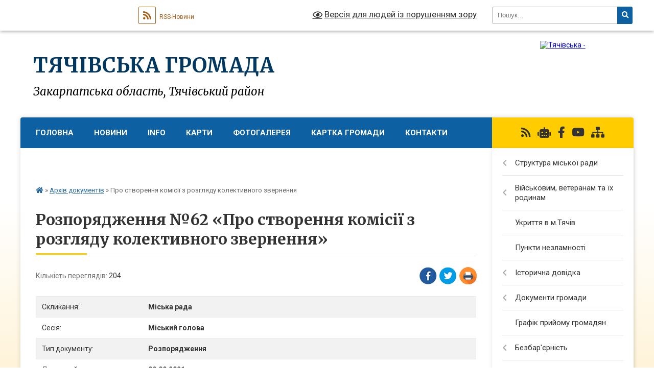

--- FILE ---
content_type: text/html; charset=UTF-8
request_url: https://tyachiv-city.gov.ua/docs/1056399/
body_size: 24679
content:
<!DOCTYPE html>
<html lang="uk">
<head>
	<!--[if IE]><meta http-equiv="X-UA-Compatible" content="IE=edge"><![endif]-->
	<meta charset="utf-8">
	<meta name="viewport" content="width=device-width, initial-scale=1">
	<!--[if IE]><script>
		document.createElement('header');
		document.createElement('nav');
		document.createElement('main');
		document.createElement('section');
		document.createElement('article');
		document.createElement('aside');
		document.createElement('footer');
		document.createElement('figure');
		document.createElement('figcaption');
	</script><![endif]-->
	<title>Розпорядження №62 &laquo;Про створення комісії з розгляду колективного звернення&raquo;</title>
	<meta name="description" content="Розпорядження №62 &amp;laquo;Про створення комісії з розгляду колективного звернення&amp;raquo; - Тячівська громада, Міський голова Міська рада">
	<meta name="keywords" content="Розпорядження, №62, &amp;laquo;Про, створення, комісії, з, розгляду, колективного, звернення&amp;raquo; Тячівська, громада, Міський, голова, Міська, рада">

	
		<meta property="og:image" content="https://rada.info/upload/users_files/04053766/gerb/AA-EeOo_1.png">
			<meta property="og:title" content="Про створення комісії з розгляду колективного звернення">
			<meta property="og:description" content="Розпорядження №62 &amp;laquo;Про створення комісії з розгляду колективного звернення&amp;raquo; - Тячівська громада, Міський голова Міська рада">
			<meta property="og:type" content="article">
	<meta property="og:url" content="https://tyachiv-city.gov.ua/docs/1056399/">
		
		<link rel="apple-touch-icon" sizes="57x57" href="https://tyachiv-city.gov.ua/apple-icon-57x57.png">
	<link rel="apple-touch-icon" sizes="60x60" href="https://tyachiv-city.gov.ua/apple-icon-60x60.png">
	<link rel="apple-touch-icon" sizes="72x72" href="https://tyachiv-city.gov.ua/apple-icon-72x72.png">
	<link rel="apple-touch-icon" sizes="76x76" href="https://tyachiv-city.gov.ua/apple-icon-76x76.png">
	<link rel="apple-touch-icon" sizes="114x114" href="https://tyachiv-city.gov.ua/apple-icon-114x114.png">
	<link rel="apple-touch-icon" sizes="120x120" href="https://tyachiv-city.gov.ua/apple-icon-120x120.png">
	<link rel="apple-touch-icon" sizes="144x144" href="https://tyachiv-city.gov.ua/apple-icon-144x144.png">
	<link rel="apple-touch-icon" sizes="152x152" href="https://tyachiv-city.gov.ua/apple-icon-152x152.png">
	<link rel="apple-touch-icon" sizes="180x180" href="https://tyachiv-city.gov.ua/apple-icon-180x180.png">
	<link rel="icon" type="image/png" sizes="192x192" href="https://tyachiv-city.gov.ua/android-icon-192x192.png">
	<link rel="icon" type="image/png" sizes="32x32" href="https://tyachiv-city.gov.ua/favicon-32x32.png">
	<link rel="icon" type="image/png" sizes="96x96" href="https://tyachiv-city.gov.ua/favicon-96x96.png">
	<link rel="icon" type="image/png" sizes="16x16" href="https://tyachiv-city.gov.ua/favicon-16x16.png">
	<link rel="manifest" href="https://tyachiv-city.gov.ua/manifest.json">
	<meta name="msapplication-TileColor" content="#ffffff">
	<meta name="msapplication-TileImage" content="https://tyachiv-city.gov.ua/ms-icon-144x144.png">
	<meta name="theme-color" content="#ffffff">
	
	
		<meta name="robots" content="">
	
	<link rel="preconnect" href="https://fonts.googleapis.com">
	<link rel="preconnect" href="https://fonts.gstatic.com" crossorigin>
	<link href="https://fonts.googleapis.com/css?family=Merriweather:400i,700|Roboto:400,400i,700,700i&amp;subset=cyrillic-ext" rel="stylesheet">

    <link rel="preload" href="https://cdnjs.cloudflare.com/ajax/libs/font-awesome/5.9.0/css/all.min.css" as="style">
	<link rel="stylesheet" href="https://cdnjs.cloudflare.com/ajax/libs/font-awesome/5.9.0/css/all.min.css" integrity="sha512-q3eWabyZPc1XTCmF+8/LuE1ozpg5xxn7iO89yfSOd5/oKvyqLngoNGsx8jq92Y8eXJ/IRxQbEC+FGSYxtk2oiw==" crossorigin="anonymous" referrerpolicy="no-referrer" />
	
    <link rel="preload" href="//gromada.org.ua/themes/nature/css/styles_vip.css?v=3.31" as="style">
	<link rel="stylesheet" href="//gromada.org.ua/themes/nature/css/styles_vip.css?v=3.31">
	<link rel="stylesheet" href="//gromada.org.ua/themes/nature/css/171/theme_vip.css?v=1764022841">
	
		<!--[if lt IE 9]>
	<script src="https://oss.maxcdn.com/html5shiv/3.7.2/html5shiv.min.js"></script>
	<script src="https://oss.maxcdn.com/respond/1.4.2/respond.min.js"></script>
	<![endif]-->
	<!--[if gte IE 9]>
	<style type="text/css">
		.gradient { filter: none; }
	</style>
	<![endif]-->

</head>
<body class=" right">

	<a href="#top_menu" class="skip-link link" aria-label="Перейти до головного меню (Alt+1)" accesskey="1">Перейти до головного меню (Alt+1)</a>
	<a href="#left_menu" class="skip-link link" aria-label="Перейти до бічного меню (Alt+2)" accesskey="2">Перейти до бічного меню (Alt+2)</a>
    <a href="#main_content" class="skip-link link" aria-label="Перейти до головного вмісту (Alt+3)" accesskey="3">Перейти до текстового вмісту (Alt+3)</a>



		<div id="all_screen">

						<section class="search_menu">
				<div class="wrap">
					<div class="row">
						<div class="grid-25 fl">
							<form action="https://tyachiv-city.gov.ua/search/" class="search">
								<input type="text" name="q" value="" placeholder="Пошук..." aria-label="Введіть пошукову фразу" required>
								<button type="submit" name="search" value="y" aria-label="Натисніть для здійснення пошуку"><i class="fa fa-search"></i></button>
							</form>
							<a id="alt_version_eye" href="#" title="Версія для людей із порушенням зору" onclick="return set_special('938587bc4a7e5fd3838b193056a17070e18b1f55');"><i class="far fa-eye"></i></a>
						</div>
						<div class="grid-75">
							<div class="row">
								<div class="grid-25" style="padding-top: 13px;">
									<div id="google_translate_element"></div>
								</div>
								<div class="grid-25" style="padding-top: 13px;">
									<a href="https://gromada.org.ua/rss/171/" class="rss" title="RSS-стрічка"><span><i class="fa fa-rss"></i></span> RSS-Новини</a>
								</div>
								<div class="grid-50 alt_version_block">

									<div class="alt_version">
										<a href="#" class="set_special_version" onclick="return set_special('938587bc4a7e5fd3838b193056a17070e18b1f55');"><i class="far fa-eye"></i> Версія для людей із порушенням зору</a>
									</div>

								</div>
								<div class="clearfix"></div>
							</div>
						</div>
						<div class="clearfix"></div>
					</div>
				</div>
			</section>
			
			<header>
				<div class="wrap">
					<div class="row">

						<div class="grid-25 logo fl">
							<a href="https://tyachiv-city.gov.ua/" id="logo">
								<img src="https://rada.info/upload/users_files/04053766/gerb/AA-EeOo_1.png" alt="Тячівська - ">
							</a>
						</div>
						<div class="grid-75 title fr">
							<div class="slogan_1">Тячівська громада</div>
							<div class="slogan_2">Закарпатська область, Тячівський район</div>
						</div>
						<div class="clearfix"></div>

					</div>
				</div>
			</header>

			<div class="wrap">
				<section class="middle_block">

					<div class="row">
						<div class="grid-75 fr">
							<nav class="main_menu" id="top_menu">
								<ul>
																		<li class="">
										<a href="https://tyachiv-city.gov.ua/main/">Головна</a>
																													</li>
																		<li class="">
										<a href="https://tyachiv-city.gov.ua/news/">Новини</a>
																													</li>
																		<li class="">
										<a href="https://tyachiv-city.gov.ua/info-18-13-06-29-12-2021/">INFO</a>
																													</li>
																		<li class="">
										<a href="https://tyachiv-city.gov.ua/karta-tyacheva-20-19-53-27-02-2016/">Карти</a>
																													</li>
																		<li class="">
										<a href="https://tyachiv-city.gov.ua/photo/">Фотогалерея</a>
																													</li>
																		<li class="">
										<a href="https://tyachiv-city.gov.ua/structure/">Картка громади</a>
																													</li>
																		<li class="">
										<a href="https://tyachiv-city.gov.ua/feedback/">Контакти</a>
																													</li>
																		<li class="">
										<a href="https://tyachiv-city.gov.ua/poshuk-01-14-04-04-07-2017/">Пошук</a>
																													</li>
																										</ul>

								<button class="menu-button" id="open-button"><i class="fas fa-bars"></i> Меню сайту</button>

							</nav>
							<div class="clearfix"></div>

														<section class="bread_crumbs">
								<div xmlns:v="http://rdf.data-vocabulary.org/#"><a href="https://tyachiv-city.gov.ua/" title="Головна сторінка"><i class="fas fa-home"></i></a> &raquo; <a href="https://tyachiv-city.gov.ua/docs/" aria-current="page">Архів документів</a>  &raquo; <span>Про створення комісії з розгляду колективного звернення</span></div>
							</section>
							
							<main id="main_content">

																											<h1>Розпорядження №62 &laquo;Про створення комісії з розгляду колективного звернення&raquo;</h1>



<div class="row">
	<div class="grid-50 one_news_count">
		Кількість переглядів: <span>204</span>
	</div>
		<div class="grid-50 one_news_socials">
		<button class="social_share" data-type="fb" aria-label="Поширити у Фейсбук"><img src="//gromada.org.ua/themes/nature/img/share/fb.png" alt="Іконака Фейсбук"></button>
		<button class="social_share" data-type="tw" aria-label="Поширити у Твітер"><img src="//gromada.org.ua/themes/nature/img/share/tw.png" alt="Іконка Твітер"></button>
		<button class="print_btn" onclick="window.print();" aria-label="Надрукувати"><img src="//gromada.org.ua/themes/nature/img/share/print.png" alt="Іконка принтеру"></button>
	</div>
		<div class="clearfix"></div>
</div>


<div class="table_responsive one_doc_table">
	<table class="table table-hover table-striped">
		<tbody>
			<tr>
				<td>Скликання:</td>
				<td><strong>Міська рада</strong></td>
			</tr>
			<tr>
				<td>Сесія:</td>
				<td><strong>Міський голова</strong></td>
			</tr>
			<tr>
				<td>Тип документу:</td>
				<td><strong>Розпорядження</strong></td>
			</tr>
			<tr>
				<td>Дата прийняття:</td>
				<td><strong>09.09.2021</strong></td>
			</tr>
						<tr>
				<td>Дата оприлюднення:</td>
				<td><strong>02.12.2021</strong></td>
			</tr>
									<tr>
				<td>Номер документу:</td>
				<td><strong>62</strong></td>
			</tr>
			<tr>
				<td>Назва документу:</td>
				<td><strong>Про створення комісії з розгляду колективного звернення</strong></td>
			</tr>
			<tr>
				<td>Прикріплені файли:</td>
				<td>
					<ol class="file_ol">
												<li>
							<a href="https://rada.info/upload/users_files/04053766/docs/013c167756fa4bddd464ea109f2c106e.pdf" target="_blank"><i class="far fa-file-pdf"></i> Про створення комісії з розгляду колективного звернення (0.05 МБ)</a>
						</li>
											</ol>
				</td>
			</tr>
					</tbody>
	</table>
</div>



<div class="clearfix"></div>
<hr>
<p><a href="https://tyachiv-city.gov.ua/docs/" class="btn btn-yellow">&laquo; повернутися до всіх документів</a></p>																	
							</main>
						</div>
						<div class="grid-25 fl">

							<div class="project_name">
								<a href="https://gromada.org.ua/rss/171/" rel="nofollow" target="_blank" title="RSS-стрічка новин сайту"><i class="fas fa-rss"></i></a>
																<a href="https://tyachiv-city.gov.ua/feedback/#chat_bot" title="Наша громада в смартфоні"><i class="fas fa-robot"></i></a>
																																<a href="https://www.facebook.com/tyachiv.adm/" rel="nofollow" target="_blank" title="Приєднуйтесь до нас у Facebook"><i class="fab fa-facebook-f"></i></a>								<a href="https://www.youtube.com/channel/UCTZnV4K-_RKk5ycoYTCptiA?view_as=subscriber" rel="nofollow" target="_blank" title="Наш Youtube-канал"><i class="fab fa-youtube"></i></a>																<a href="https://tyachiv-city.gov.ua/sitemap/" title="Мапа сайту"><i class="fas fa-sitemap"></i></a>
							</div>
							<aside class="left_sidebar">
				
								
																<nav class="sidebar_menu" id="left_menu">
									<ul>
																				<li class=" has-sub">
											<a href="https://tyachiv-city.gov.ua/struktura-miskoi-radi-16-03-05-06-12-2019/">Структура міської ради</a>
																						<button onclick="return show_next_level(this);" aria-label="Показати підменю"></button>
																																	<i class="fa fa-chevron-right"></i>
											<ul>
																								<li class="">
													<a href="https://tyachiv-city.gov.ua/dovidnik-organizacij-ustanov-zakladiv-ta-pidpriemstv-ta-organizacij-scho-nalezhat-do-sferi-upravlinnya-tyachivskoi-miskoi-radi-13-59-52-12-02-2020/">Довідник організацій, установ (закладів) та підприємств та організацій, що належать до сфери управління Тячівської міської ради</a>
																																						</li>
																								<li class="">
													<a href="https://tyachiv-city.gov.ua/vakansii-13-48-55-18-11-2025/">Вакансії</a>
																																						</li>
																																			</ul>
																					</li>
																				<li class=" has-sub">
											<a href="https://tyachiv-city.gov.ua/veteranm-ta-ih-rodinam-08-40-26-02-05-2024/">Військовим, ветеранам та їх родинам</a>
																						<button onclick="return show_next_level(this);" aria-label="Показати підменю"></button>
																																	<i class="fa fa-chevron-right"></i>
											<ul>
																								<li class="">
													<a href="https://tyachiv-city.gov.ua/kontakti-strukturnih-pidrozdiliv-z-pitan-veteranskoi-politiki-v-zakarpatskij-oblasti-09-32-06-07-11-2024/">Контакти структурних підрозділів з питань ветеранської політики в Закарпатській області</a>
																																						</li>
																								<li class="">
													<a href="https://tyachiv-city.gov.ua/viplata-materialnoi-dopomogi-vijskovosluzhbovyam-14-34-00-18-09-2025/">Виплата матеріальної допомоги військовослужбовцям/учасникам бойових дій</a>
																																						</li>
																																			</ul>
																					</li>
																				<li class="">
											<a href="https://tyachiv-city.gov.ua/ukrittya-v-mtyachiv-13-23-17-02-06-2023/">Укриття в м.Тячів</a>
																																</li>
																				<li class="">
											<a href="https://tyachiv-city.gov.ua/punkti-nezlamnosti-10-25-04-15-08-2023/">Пункти незламності</a>
																																</li>
																				<li class=" has-sub">
											<a href="https://tyachiv-city.gov.ua/istorichna-dovidka-09-09-23-18-02-2016/">Історична довідка</a>
																						<button onclick="return show_next_level(this);" aria-label="Показати підменю"></button>
																																	<i class="fa fa-chevron-right"></i>
											<ul>
																								<li class="">
													<a href="https://tyachiv-city.gov.ua/misto-tyachiv-15-02-20-22-02-2016/">місто Тячів</a>
																																						</li>
																								<li class="">
													<a href="https://tyachiv-city.gov.ua/selo-tyachivka-15-07-02-22-02-2016/">село Тячівка</a>
																																						</li>
																								<li class="">
													<a href="https://tyachiv-city.gov.ua/selo-lazi-15-08-06-22-02-2016/">село Лази</a>
																																						</li>
																								<li class="">
													<a href="https://tyachiv-city.gov.ua/selo-okrugla-15-09-33-22-02-2016/">село Округла</a>
																																						</li>
																								<li class="">
													<a href="https://tyachiv-city.gov.ua/selo-ruske-pole-15-10-38-22-02-2016/">село Руське Поле</a>
																																						</li>
																																			</ul>
																					</li>
																				<li class=" has-sub">
											<a href="https://tyachiv-city.gov.ua/pasport-gromadi-11-20-29-18-02-2016/">Документи громади</a>
																						<button onclick="return show_next_level(this);" aria-label="Показати підменю"></button>
																																	<i class="fa fa-chevron-right"></i>
											<ul>
																								<li class="">
													<a href="https://tyachiv-city.gov.ua/vipiska-z-edrpou-16-55-39-23-02-2016/">Виписка з ЄДРПОУ</a>
																																						</li>
																								<li class="">
													<a href="https://tyachiv-city.gov.ua/vityag-z-edrpou-17-03-00-23-02-2016/">Витяг з ЄДРПОУ</a>
																																						</li>
																								<li class="">
													<a href="https://tyachiv-city.gov.ua/svidoctvo-pro-reestraciju-tyachivskoi-otg-17-00-17-23-02-2016/">Свідоцтво про державну реєстрацію громади</a>
																																						</li>
																								<li class="">
													<a href="https://tyachiv-city.gov.ua/statut-gromadi-16-35-20-23-02-2016/">Статут громади</a>
																																						</li>
																								<li class="">
													<a href="https://tyachiv-city.gov.ua/pasport-gromadi-16-34-46-23-02-2016/">Паспорт громади</a>
																																						</li>
																								<li class="">
													<a href="https://tyachiv-city.gov.ua/rishennya-rad-pro-dobrovilne-obednannya-20-53-39-27-02-2016/">Рішення рад про добровільне обєднання та висновок ОДА</a>
																																						</li>
																								<li class="">
													<a href="https://tyachiv-city.gov.ua/strategiya-integrovanogo-rozvitku-gromadi-08-09-21-06-06-2017/">Стратегія інтегрованого розвитку громади</a>
																																						</li>
																																			</ul>
																					</li>
																				<li class="">
											<a href="https://tyachiv-city.gov.ua/grafik-prijomu-gromadyan-14-12-32-10-06-2020/">Графік прийому громадян</a>
																																</li>
																				<li class=" has-sub">
											<a href="https://tyachiv-city.gov.ua/bezbarernist-12-13-55-30-05-2023/">Безбар'єрність</a>
																						<button onclick="return show_next_level(this);" aria-label="Показати підменю"></button>
																																	<i class="fa fa-chevron-right"></i>
											<ul>
																								<li class="">
													<a href="https://tyachiv-city.gov.ua/genderna-rivnist-10-24-33-23-04-2025/">Гендерна рівність</a>
																																						</li>
																																			</ul>
																					</li>
																				<li class="">
											<a href="https://tyachiv-city.gov.ua/dostup-do-publichnoi-informacii-09-06-25-28-08-2020/">Доступ до публічної інформації</a>
																																</li>
																				<li class=" has-sub">
											<a href="https://tyachiv-city.gov.ua/elektronni-poslugi-09-03-35-06-08-2020/">Електронні послуги</a>
																						<button onclick="return show_next_level(this);" aria-label="Показати підменю"></button>
																																	<i class="fa fa-chevron-right"></i>
											<ul>
																								<li class="">
													<a href="https://tyachiv-city.gov.ua/poslugi-dlya-ljudej-z-invalidnistju-16-02-09-06-12-2021/">Послуги для людей з інвалідністю</a>
																																						</li>
																								<li class="">
													<a href="https://tyachiv-city.gov.ua/poslugi-dlya-vijskovozobov’yazanih-ta-prizovnikiv-na-gidi-13-06-32-10-01-2022/">Послуги для військовозобов’язаних та призовників на Гіді</a>
																																						</li>
																								<li class="">
													<a href="https://tyachiv-city.gov.ua/neobhidni-dlya-opodatkuvannya-derzhposlugi-—-na-gidi-12-31-44-15-06-2022/">Необхідні для оподаткування держпослуги — на Гіді</a>
																																						</li>
																								<li class="">
													<a href="https://tyachiv-city.gov.ua/derzhposlugi-na-gidi-scho-aktualni-dlya-biznesu-pid-chas-vijni-12-32-22-15-06-2022/">Держпослуги на Гіді, що актуальні для бізнесу під час війни</a>
																																						</li>
																								<li class="">
													<a href="https://tyachiv-city.gov.ua/socialni-poslugi-08-42-12-30-11-2021/">Соціальні послуги</a>
																																						</li>
																								<li class="">
													<a href="https://tyachiv-city.gov.ua/otrimannya-zhitla-abo-groshovoi-kompensacii-16-54-02-08-11-2021/">Отримання житла або грошової компенсації</a>
																																						</li>
																								<li class="">
													<a href="https://tyachiv-city.gov.ua/onlajn-servisi-zakarpattyaenergozbut-13-33-44-11-02-2022/">Онлайн сервіси Закарпаттяенергозбут</a>
																																						</li>
																								<li class="">
													<a href="https://tyachiv-city.gov.ua/perevezennya-zaliznichnim-ta-aviacijnim-transportom-13-32-31-15-12-2021/">Перевезення залізничним та авіаційним транспортом</a>
																																						</li>
																								<li class="">
													<a href="https://tyachiv-city.gov.ua/zemelni-poslugi-16-37-21-01-02-2022/">Земельні послуги</a>
																																						</li>
																								<li class="">
													<a href="https://tyachiv-city.gov.ua/poslugi-dracs-08-58-03-18-01-2022/">Послуги ДРАЦС</a>
																																						</li>
																								<li class="">
													<a href="https://tyachiv-city.gov.ua/poslugi-iz-perevezennya-15-11-21-25-11-2021/">Послуги із перевезення</a>
																																						</li>
																								<li class="">
													<a href="https://tyachiv-city.gov.ua/dopomoga-sim’yam-17-01-50-22-02-2022/">Допомога сім’ям</a>
																																						</li>
																																			</ul>
																					</li>
																				<li class=" has-sub">
											<a href="https://tyachiv-city.gov.ua/miskij-golova-11-07-26-18-02-2016/">Міський голова</a>
																						<button onclick="return show_next_level(this);" aria-label="Показати підменю"></button>
																																	<i class="fa fa-chevron-right"></i>
											<ul>
																								<li class="">
													<a href="https://tyachiv-city.gov.ua/rozporyadzhennya-14-58-09-22-02-2016/">Розпорядження міського голови</a>
																																						</li>
																																			</ul>
																					</li>
																				<li class=" has-sub">
											<a href="https://tyachiv-city.gov.ua/vikonavchij-komitet-15-18-18-22-02-2016/">Виконавчий комітет</a>
																						<button onclick="return show_next_level(this);" aria-label="Показати підменю"></button>
																																	<i class="fa fa-chevron-right"></i>
											<ul>
																								<li class="">
													<a href="https://tyachiv-city.gov.ua/proekti-rishen-vikonkomu-11-50-44-11-04-2017/">Проєкти рішень виконкому</a>
																																						</li>
																								<li class="">
													<a href="https://tyachiv-city.gov.ua/rishennya-vikonkomu-15-27-27-22-02-2016/">Рішення виконкому</a>
																																						</li>
																																			</ul>
																					</li>
																				<li class=" has-sub">
											<a href="https://tyachiv-city.gov.ua/deputati-gromadi-11-14-56-18-02-2016/">Депутати громади</a>
																						<button onclick="return show_next_level(this);" aria-label="Показати підменю"></button>
																																	<i class="fa fa-chevron-right"></i>
											<ul>
																								<li class="">
													<a href="https://tyachiv-city.gov.ua/sklad-deputatskih-komisij-tyachivskoi-miskoi-radi-zakarpatskoi-oblasti-vii-sklikannya-20152020-rr-16-52-44-24-03-2016/">Склад депутатських комісій</a>
																																						</li>
																								<li class="">
													<a href="https://tyachiv-city.gov.ua/protokoli-zasidan-postijnih-deputatskih-komisij-10-54-29-15-04-2025/">Протоколи засідань постійних депутатських комісій</a>
																																						</li>
																								<li class="">
													<a href="https://tyachiv-city.gov.ua/rezultati-vidkritogo-poimennogo-golosuvannya-16-56-28-24-03-2016/">Результати відкритого поіменного голосування</a>
																																						</li>
																								<li class="">
													<a href="https://tyachiv-city.gov.ua/proekti-rishen-sesii-16-55-57-24-03-2016/">Проєкти рішень 39- ї (позачергової) сесії Тячівської міської ради восьмого скликання</a>
																																						</li>
																								<li class="">
													<a href="https://tyachiv-city.gov.ua/reglament-roboti-zasidan-radi-ta-ii-postijnih-komisij-09-51-14-25-02-2020/">Регламент роботи засідань Ради та її постійних комісій</a>
																																						</li>
																								<li class="">
													<a href="https://tyachiv-city.gov.ua/grafik-prijomu-11-24-23-29-12-2020/">Графік прийому</a>
																																						</li>
																								<li class=" has-sub">
													<a href="https://tyachiv-city.gov.ua/video-10-14-43-29-11-2024/">Відео</a>
																										<button onclick="return show_next_level(this);" aria-label="Показати підменю"></button>
																																							<i class="fa fa-chevron-right"></i>
													<ul>
																												<li><a href="https://tyachiv-city.gov.ua/sesii-10-16-13-29-11-2024/">Сесії</a></li>
																												<li><a href="https://tyachiv-city.gov.ua/zasidannya-komisij-10-15-05-29-11-2024/">Засідання комісій</a></li>
																																									</ul>
																									</li>
																																			</ul>
																					</li>
																				<li class=" has-sub">
											<a href="https://tyachiv-city.gov.ua/rishennya-sesij-viigo-sklikannya-11-32-16-23-07-2019/">Рішення сесій VIII-го скликання</a>
																						<button onclick="return show_next_level(this);" aria-label="Показати підменю"></button>
																																	<i class="fa fa-chevron-right"></i>
											<ul>
																								<li class=" has-sub">
													<a href="https://tyachiv-city.gov.ua/2020-rik-15-46-10-23-02-2022/">2020 рік</a>
																										<button onclick="return show_next_level(this);" aria-label="Показати підменю"></button>
																																							<i class="fa fa-chevron-right"></i>
													<ul>
																												<li><a href="https://tyachiv-city.gov.ua/persha-sesiya-vosmogo-sklikannya-vid-11112020-14-51-29-18-11-2020/">01 Перша сесія від 11.11.2020</a></li>
																												<li><a href="https://tyachiv-city.gov.ua/druga-pozachergova-sesiya-vid-22122020-13-49-41-22-12-2020/">02 Друга (позачергова) сесія від 22.12.2020 та 24.12.2020</a></li>
																												<li><a href="https://tyachiv-city.gov.ua/tretya-pozachergova-sesiya-vid-29122020-11-15-53-29-12-2020/">03 Третя (позачергова) сесія від 29.12.2020</a></li>
																																									</ul>
																									</li>
																								<li class=" has-sub">
													<a href="https://tyachiv-city.gov.ua/2021-rik-15-46-25-23-02-2022/">2021 рік</a>
																										<button onclick="return show_next_level(this);" aria-label="Показати підменю"></button>
																																							<i class="fa fa-chevron-right"></i>
													<ul>
																												<li><a href="https://tyachiv-city.gov.ua/4-sesiya-18-09-08-04-02-2021/">04 Четверта (позачергова) сесія  від 28.01.2021 та 06.04.2021</a></li>
																												<li><a href="https://tyachiv-city.gov.ua/p’yata-pozachergova-sesiya-vid-27042021-11-00-30-27-04-2021/">05 П’ята (позачергова) сесія від 27.04.2021</a></li>
																												<li><a href="https://tyachiv-city.gov.ua/shosta-pozachergova-sesiya-vid-27052021-08-57-26-01-06-2021/">06 Шоста (позачергова) сесія від 27.05.2021</a></li>
																												<li><a href="https://tyachiv-city.gov.ua/soma-sesiya-vosmogo-sklikannya-vid-15072021-r-11-47-49-15-07-2021/">07 Сьома сесія від 15.07.2021 та 17.08.2021</a></li>
																												<li><a href="https://tyachiv-city.gov.ua/vosma-sesiya-vosmogo-sklikannya-vid-17092021-11-16-31-20-09-2021/">08 Восьма сесія від 17.09.2021</a></li>
																												<li><a href="https://tyachiv-city.gov.ua/9a pozachergova-sesiya vid-08102021-19-32-53-11-10-2021/">09 Дев'ята (позачергова) сесія від 08.10.2021 та 11.11.2021</a></li>
																												<li><a href="https://tyachiv-city.gov.ua/10a-sesiya-vid-23122021-16-42-56-23-12-2021/">10 Десята сесія від 23.12.2021</a></li>
																																									</ul>
																									</li>
																								<li class=" has-sub">
													<a href="https://tyachiv-city.gov.ua/2022-13-50-37-22-07-2022/">2022 рік</a>
																										<button onclick="return show_next_level(this);" aria-label="Показати підменю"></button>
																																							<i class="fa fa-chevron-right"></i>
													<ul>
																												<li><a href="https://tyachiv-city.gov.ua/odinadcyata-sesiya-vid-15022022-16-06-00-16-02-2022/">11 Одинадцята сесія від 15.02.2022</a></li>
																												<li><a href="https://tyachiv-city.gov.ua/dvanadcyata-pozachergova-sesiya-13-53-21-22-07-2022/">12 Дванадцята (позачергова) сесія від 14.07.2022</a></li>
																												<li><a href="https://tyachiv-city.gov.ua/trinadcyata-pozachergova-sesiya-09-03-44-27-09-2022/">13 Тринадцята (позачергова) сесія від 22.09.2022 та 31.10.2022</a></li>
																												<li><a href="https://tyachiv-city.gov.ua/chotirnadcyata-sesiya-14-08-21-27-12-2022/">14 Чотирнадцята (позачергова) сесія від 21.11.2022</a></li>
																												<li><a href="https://tyachiv-city.gov.ua/pyatnadcyata-sesiya-vid-22122022-14-09-39-27-12-2022/">15 П'ятнадцята сесія від 22.12.2022</a></li>
																												<li><a href="https://tyachiv-city.gov.ua/shistnadcyata-sesiya-vid-30122022-10-22-15-04-01-2023/">16 Шістнадцята (позачергова) сесія від 30.12.2022</a></li>
																																									</ul>
																									</li>
																								<li class=" has-sub">
													<a href="https://tyachiv-city.gov.ua/2023-rik-16-28-26-31-01-2023/">2023 рік</a>
																										<button onclick="return show_next_level(this);" aria-label="Показати підменю"></button>
																																							<i class="fa fa-chevron-right"></i>
													<ul>
																												<li><a href="https://tyachiv-city.gov.ua/shistnadcyata-pozachergova-sesiya-vid-02022023-12-34-02-07-02-2023/">16 Шістнадцята (позачергова) сесія від 02.02.2023</a></li>
																												<li><a href="https://tyachiv-city.gov.ua/simnadcyata-pozachergova-sesiya-vosmogo-sklikannya-09-18-34-06-04-2023/">17 Сімнадцята (позачергова) сесія від 02.03.2023</a></li>
																												<li><a href="https://tyachiv-city.gov.ua/visimnadcyata-sesiya-vid-06042023-09-39-35-18-04-2023/">18 Вісімнадцята сесія від 06.04.2023</a></li>
																												<li><a href="https://tyachiv-city.gov.ua/19-09-16-03-23-05-2023/">19 Дев'ятнадцята сесія від 18.05.2023</a></li>
																												<li><a href="https://tyachiv-city.gov.ua/dvadcyata-sesiya-vid-13072023-09-32-47-14-07-2023/">20 Двадцята сесія від 13.07.2023</a></li>
																												<li><a href="https://tyachiv-city.gov.ua/dvadcyat-persha-pozachergova-sesiya-vid-10082023-r-13-21-13-03-09-2023/">21 Двадцять перша (позачергова) сесія від 10.08.2023 та 14.09.2023</a></li>
																												<li><a href="https://tyachiv-city.gov.ua/dvadcyat-druga-10-17-04-29-09-2023/">22 Двадцять друга (позачергова) сесія від 20.09.2023</a></li>
																												<li><a href="https://tyachiv-city.gov.ua/dvadcyat-tretya-sesiya-vosmogo-sklikannya-vid-09112023-r-19-15-45-21-11-2023/">23 Двадцять третя сесія від 09.11.2023</a></li>
																												<li><a href="https://tyachiv-city.gov.ua/dvadcyat-chetverta-sesiya-vid-14122023-09-14-42-20-12-2023/">24 Двадцять четверта сесія від 14.12.2023</a></li>
																																									</ul>
																									</li>
																								<li class=" has-sub">
													<a href="javascript:;">2024 рік</a>
																										<button onclick="return show_next_level(this);" aria-label="Показати підменю"></button>
																																							<i class="fa fa-chevron-right"></i>
													<ul>
																												<li><a href="https://tyachiv-city.gov.ua/dvadcyat-p’yata-pozachergova-sesiya-vid-11012024-16-12-32-19-01-2024/">25 Двадцять п’ята (позачергова) сесія від 11.01.2024 та 07.03.2024</a></li>
																												<li><a href="https://tyachiv-city.gov.ua/dvadcyat-shosta-vid-18042024-14-53-20-19-04-2024/">26 Двадцять шоста сесія від 18.04.2024</a></li>
																												<li><a href="https://tyachiv-city.gov.ua/27-dvadcyat-soma-sesiya-vid-06062024-09-02-56-11-06-2024/">27 Двадцять сьома сесія від 06.06.2024 та 14.06.2024</a></li>
																												<li><a href="https://tyachiv-city.gov.ua/28-sesiya-20-33-21-19-07-2024/">28  Двадцять восьма (позачергова) сесія від 12.07.2024 та 30.07.2024</a></li>
																												<li><a href="https://tyachiv-city.gov.ua/dvadcyat-dev’yata-pozachergova-sesiya-14-02-43-05-09-2024/">29 Двадцять дев’ята (позачергова) сесія від 27.08.2024 та 04.10.2024</a></li>
																												<li><a href="https://tyachiv-city.gov.ua/30-tridcyata-pozachergova-sesiya-vid-05112024-11-38-42-11-11-2024/">30 Тридцята (позачергова) сесія від 05.11.2024</a></li>
																												<li><a href="https://tyachiv-city.gov.ua/31-sesiya-16-48-29-26-12-2024/">31 Тридцять перша сесія від 19.12.2024</a></li>
																																									</ul>
																									</li>
																								<li class=" has-sub">
													<a href="https://tyachiv-city.gov.ua/2025-rik-13-41-51-24-01-2025/">2025 рік</a>
																										<button onclick="return show_next_level(this);" aria-label="Показати підменю"></button>
																																							<i class="fa fa-chevron-right"></i>
													<ul>
																												<li><a href="https://tyachiv-city.gov.ua/32-pozachergova-sesiya-vid-22012025-13-42-46-24-01-2025/">Тридцять друга (позачергова) сесія від 23.01.2025</a></li>
																												<li><a href="https://tyachiv-city.gov.ua/tridcyat-tretya-09-25-05-05-03-2025/">Тридцять третя сесія від 27.02.2025</a></li>
																												<li><a href="https://tyachiv-city.gov.ua/tridcyat-chetverta-vid-10042025-10-31-09-14-04-2025/">Тридцять четверта сесія від 10.04.2025</a></li>
																												<li><a href="https://tyachiv-city.gov.ua/tridcyat-vosma-pozachergova-sesiya-i-plenarne-zasidannya-vid-30092025-roku-14-08-13-01-10-2025/">Тридцять восьма (позачергова) сесія І пленарне засідання від 30.09.2025 року</a></li>
																												<li><a href="https://tyachiv-city.gov.ua/tridcyat-chetverta-sesiya-ii-plenarne-zasidannya-vid-12062025-13-58-29-18-06-2025/">Тридцять четверта сесія ІІ пленарне засідання від 12.06.2025</a></li>
																												<li><a href="https://tyachiv-city.gov.ua/tridcyat-soma-pozachergova-sesiya-ii-plenarne-zasidannya-vid-18092025-13-40-21-19-09-2025/">Тридцять сьома (позачергова) сесія ІІ пленарне засідання від 18.09.2025</a></li>
																												<li><a href="https://tyachiv-city.gov.ua/tridcyat-vosma-pozachergova-sesiya-ii-plenarne-zasidannya-vid-11112025-roku-09-43-27-17-11-2025/">Тридцять восьма (позачергова) сесія ІІ пленарне засідання від 11.11.2025 року</a></li>
																												<li><a href="https://tyachiv-city.gov.ua/tridcyat-pyata-sesiya-vid-10072025-roku-10-10-56-14-07-2025/">Тридцять п'ята сесія від 10.07.2025 року</a></li>
																												<li><a href="https://tyachiv-city.gov.ua/tridcyat-soma-pozachergova-sesiya-i-plenarne-zasidannya-29082025-15-40-37-01-09-2025/">Тридцять сьома (позачергова) сесія І пленарне засідання від 29.08.2025</a></li>
																												<li><a href="https://tyachiv-city.gov.ua/tridcyat-shosta-pozachergova-sesiya-vid-07082025-14-02-24-21-08-2025/">Тридцять шоста (позачергова) сесія від 07.08.2025</a></li>
																																									</ul>
																									</li>
																																			</ul>
																					</li>
																				<li class=" has-sub">
											<a href="https://tyachiv-city.gov.ua/regulyatorna-politika-17-19-00-23-02-2016/">Регуляторна політика</a>
																						<button onclick="return show_next_level(this);" aria-label="Показати підменю"></button>
																																	<i class="fa fa-chevron-right"></i>
											<ul>
																								<li class="">
													<a href="https://tyachiv-city.gov.ua/plani-diyalnosti-z-pidgotovki-regulyatornih-aktiv-22-26-00-27-02-2016/">Плани діяльності з підготовки регуляторних актів та зміни до нього</a>
																																						</li>
																								<li class="">
													<a href="https://tyachiv-city.gov.ua/proekti-regulyatornih-aktiv-10-56-52-25-04-2017/">Проєкти регуляторних актів</a>
																																						</li>
																								<li class="">
													<a href="https://tyachiv-city.gov.ua/rishennya-11-50-38-05-03-2020/">Рішення</a>
																																						</li>
																																			</ul>
																					</li>
																				<li class=" has-sub">
											<a href="https://tyachiv-city.gov.ua/ochischennya-vladi-15-11-31-22-02-2016/">Очищення влади</a>
																						<button onclick="return show_next_level(this);" aria-label="Показати підменю"></button>
																																	<i class="fa fa-chevron-right"></i>
											<ul>
																								<li class="">
													<a href="https://tyachiv-city.gov.ua/povidomlennya-pro-provedennya-perevirki-15-12-14-22-02-2016/">Повідомлення про проведення перевірки</a>
																																						</li>
																								<li class="">
													<a href="https://tyachiv-city.gov.ua/zayavizgodi-pro-provedennya-perevirki-15-28-41-22-02-2016/">Заяви-згоди про проведення перевірки</a>
																																						</li>
																								<li class="">
													<a href="https://tyachiv-city.gov.ua/deklaracii-pro-majno-dohodi-vitrati-i-zobovyazannya-finansovogo-harakteru-15-30-38-22-02-2016/">Декларації кандидатів на посаду</a>
																																						</li>
																								<li class="">
													<a href="https://tyachiv-city.gov.ua/richni-deklaracii-11-24-10-16-03-2020/">Річні декларації</a>
																																						</li>
																								<li class="">
													<a href="https://tyachiv-city.gov.ua/programa-pobudovi-suspilstva-vidpovidalnoi-demokratii-13-39-15-11-07-2024/">Програма побудови суспільства Відповідальної Демократії</a>
																																						</li>
																																			</ul>
																					</li>
																				<li class="">
											<a href="https://tyachiv-city.gov.ua/puls-15-40-40-20-11-2025/">"ПУЛЬС"</a>
																																</li>
																				<li class=" has-sub">
											<a href="https://tyachiv-city.gov.ua/civilnij-zahist-08-31-13-11-02-2025/">Цивільний захист</a>
																						<button onclick="return show_next_level(this);" aria-label="Показати підменю"></button>
																																	<i class="fa fa-chevron-right"></i>
											<ul>
																								<li class="">
													<a href="https://tyachiv-city.gov.ua/povin-pavodok-pidtoplennya-katastrofichne-zatoplennya-11-14-12-17-09-2025/">Повінь (паводок, підтоплення, катастрофічне затоплення)</a>
																																						</li>
																								<li class="">
													<a href="https://tyachiv-city.gov.ua/jodna-profilaktika-dlya-naselennya-11-16-42-17-09-2025/">Йодна профілактика для населення</a>
																																						</li>
																								<li class="">
													<a href="https://tyachiv-city.gov.ua/pam’yatka-dlya-naselennya-u-razi-ogoloshennya-signalu-povitryana-trivoga-14-05-03-18-09-2025/">Пам'ятка для населення у разі оголошення сигналу "Повітрняа тривога"</a>
																																						</li>
																								<li class="">
													<a href="https://tyachiv-city.gov.ua/dii-naselennya-v-umovah-nadzvichajnih-situacij-voennogo-harakteru-14-08-46-18-09-2025/">Дії населення в умовах надзвичайних ситуацій воєнного характеру</a>
																																						</li>
																								<li class="">
													<a href="https://tyachiv-city.gov.ua/dii-pri-otruenni-rtuttju-14-20-39-18-09-2025/">Дії при отруєнні ртуттю</a>
																																						</li>
																								<li class="">
													<a href="https://tyachiv-city.gov.ua/himichna-nebezpeke-14-22-51-18-09-2025/">Хімічна небезпека</a>
																																						</li>
																								<li class="">
													<a href="https://tyachiv-city.gov.ua/dii-v-razi-radiacijnoi-zagrozi-12-13-49-23-06-2023/">Дії в разі радіаційної загрози</a>
																																						</li>
																																			</ul>
																					</li>
																				<li class=" has-sub">
											<a href="https://tyachiv-city.gov.ua/tarifi-na-komunalni-poslugi-16-10-03-22-05-2020/">Тарифи на комунальні послуги</a>
																						<button onclick="return show_next_level(this);" aria-label="Показати підменю"></button>
																																	<i class="fa fa-chevron-right"></i>
											<ul>
																								<li class="">
													<a href="https://tyachiv-city.gov.ua/vodopostachannya-ta-vodovidvedennya-11-23-44-07-08-2022/">Водопостачання та водовідведення</a>
																																						</li>
																								<li class="">
													<a href="https://tyachiv-city.gov.ua/vivezennya-tverdih-pobutovih-vidhodiv-11-22-45-07-08-2022/">Вивезення твердих побутових відходів</a>
																																						</li>
																								<li class="">
													<a href="https://tyachiv-city.gov.ua/platni-poslugi-polikliniki-11-33-32-07-08-2022/">Платні послуги поліклініки</a>
																																						</li>
																																			</ul>
																					</li>
																				<li class=" has-sub">
											<a href="https://tyachiv-city.gov.ua/viddil-komunalnogo-majna-16-32-41-13-02-2020/">Відділ комунального майна</a>
																						<button onclick="return show_next_level(this);" aria-label="Показати підменю"></button>
																																	<i class="fa fa-chevron-right"></i>
											<ul>
																								<li class="">
													<a href="https://tyachiv-city.gov.ua/ob’ekti-prava-vlasnosti-spilnoi-vlasnosti-13-58-02-15-04-2025/">Об’єкти права власності (спільної власності)</a>
																																						</li>
																								<li class=" has-sub">
													<a href="https://tyachiv-city.gov.ua/plan-kapitalnih-ta-potochnih-remontiv-ob’ektiv-komunalnoi-vlasnosti-17-04-51-13-02-2020/">План капітальних та поточних ремонтів об’єктів комунальної власності</a>
																										<button onclick="return show_next_level(this);" aria-label="Показати підменю"></button>
																																							<i class="fa fa-chevron-right"></i>
													<ul>
																												<li><a href="https://tyachiv-city.gov.ua/2020-rik-09-03-07-26-03-2021/">2020 рік</a></li>
																												<li><a href="https://tyachiv-city.gov.ua/2021-rik-09-06-07-26-03-2021/">2021 рік</a></li>
																																									</ul>
																									</li>
																								<li class="">
													<a href="https://tyachiv-city.gov.ua/perelik-komunalnogo-majna-scho-pidlyagae-privatizacii-11-04-30-14-02-2020/">Перелік об’єктів комунальної власності, які підлягають  приватизації</a>
																																						</li>
																								<li class="">
													<a href="https://tyachiv-city.gov.ua/spisok-ob’ektiv-komunalnogo-majna-yaki-zdani-v-orendu-14-13-13-04-03-2020/">Перелік укладених договорів, що стосуються оренди та надходження від орендної плати</a>
																																						</li>
																								<li class="">
													<a href="https://tyachiv-city.gov.ua/minimalna-vartist-misyachnoi-orendi 1-kv-metra-zagalnoi-ploschi-neruhomosti-13-13-24-07-04-2020/">Мінімальна вартість місячної оренди 1 кв. метра загальної площі нерухомості</a>
																																						</li>
																								<li class=" has-sub">
													<a href="https://tyachiv-city.gov.ua/dani-pro-spozhivannya-komunalnih-resursiv-11-40-03-09-04-2020/">Дані про споживання комунальних ресурсів</a>
																										<button onclick="return show_next_level(this);" aria-label="Показати підменю"></button>
																																							<i class="fa fa-chevron-right"></i>
													<ul>
																												<li><a href="https://tyachiv-city.gov.ua/2020-rik-13-20-40-15-03-2021/">2020 рік</a></li>
																																									</ul>
																									</li>
																								<li class="">
													<a href="https://tyachiv-city.gov.ua/dani-pro-zeleni-nasadzhennya-scho-pidlyagajut-vidalennju-08-10-11-23-06-2020/">Дані про зелені насадження, що підлягають видаленню</a>
																																						</li>
																								<li class="">
													<a href="https://tyachiv-city.gov.ua/nakazi-viddilu-16-47-58-30-06-2020/">Накази відділу</a>
																																						</li>
																								<li class="">
													<a href="https://tyachiv-city.gov.ua/primiski-avtobusni-marshruti-zagalnogo-koristuvannya-tyachivskoi-miskoi-radi-09-15-56-25-08-2021/">Приміські автобусні маршрути загального користування Тячівської міської ради</a>
																																						</li>
																								<li class="">
													<a href="https://tyachiv-city.gov.ua/informaciya-pro-kladovischa-10-22-44-28-10-2021/">Інформація про кладовища</a>
																																						</li>
																																			</ul>
																					</li>
																				<li class=" has-sub">
											<a href="https://tyachiv-city.gov.ua/proekti-10-55-57-23-10-2024/">Проєкти</a>
																						<button onclick="return show_next_level(this);" aria-label="Показати підменю"></button>
																																	<i class="fa fa-chevron-right"></i>
											<ul>
																								<li class="">
													<a href="https://tyachiv-city.gov.ua/rekonstrukciya-akusherskoginekologichnogo-korpusu-tyachivskoi-rl-11-00-51-23-10-2024/">Реконструкція  акушерсько-гінекологічного  корпусу Тячівської РЛ</a>
																																						</li>
																																			</ul>
																					</li>
																				<li class=" has-sub">
											<a href="https://tyachiv-city.gov.ua/rada-z-pitan-vpo-09-39-35-31-01-2025/">Рада з питань ВПО</a>
																						<button onclick="return show_next_level(this);" aria-label="Показати підменю"></button>
																																	<i class="fa fa-chevron-right"></i>
											<ul>
																								<li class="">
													<a href="https://tyachiv-city.gov.ua/protokoli-zasidannya-radi-08-40-05-14-03-2025/">Протоколи засідання Ради</a>
																																						</li>
																																			</ul>
																					</li>
																				<li class="">
											<a href="https://tyachiv-city.gov.ua/vpo-10-16-20-05-04-2024/">ВПО</a>
																																</li>
																				<li class="">
											<a href="https://tyachiv-city.gov.ua/policejskij-oficer-gromadi-12-54-23-22-09-2023/">Поліцейський офіцер громади</a>
																																</li>
																				<li class=" has-sub">
											<a href="https://tyachiv-city.gov.ua/viddil-mistobuduvannya-ta-arhitekturi-07-32-06-04-07-2017/">Відділ містобудування та архітектури</a>
																						<button onclick="return show_next_level(this);" aria-label="Показати підменю"></button>
																																	<i class="fa fa-chevron-right"></i>
											<ul>
																								<li class=" has-sub">
													<a href="https://tyachiv-city.gov.ua/reestr-mistobudivnih-umov-ta-obmezhen-08-50-36-04-07-2017/">Реєстр містобудівних умов та обмежень</a>
																										<button onclick="return show_next_level(this);" aria-label="Показати підменю"></button>
																																							<i class="fa fa-chevron-right"></i>
													<ul>
																												<li><a href="https://tyachiv-city.gov.ua/2017-rik-11-28-49-10-03-2020/">2017 рік</a></li>
																												<li><a href="https://tyachiv-city.gov.ua/2018-rik-11-27-13-10-03-2020/">2018 рік</a></li>
																												<li><a href="https://tyachiv-city.gov.ua/2019-rik-11-25-28-10-03-2020/">2019 рік</a></li>
																												<li><a href="https://tyachiv-city.gov.ua/2020-rik-11-25-46-10-03-2020/">2020 рік</a></li>
																																									</ul>
																									</li>
																								<li class="">
													<a href="https://tyachiv-city.gov.ua/mistobudivna-dokumentaciya-08-50-57-04-07-2017/">Містобудівна документація</a>
																																						</li>
																								<li class="">
													<a href="https://tyachiv-city.gov.ua/ogoloshennya-ta-povidomlennya-08-51-53-04-07-2017/">Повідомлення про  проведення громадських слухань під час розроблення  містобудівної документації</a>
																																						</li>
																								<li class="">
													<a href="https://tyachiv-city.gov.ua/perelik-ob’ektiv-samochinnogo-budivnictva-na-teritorii-tyachivskoi-otg-15-32-52-12-04-2019/">Перелік об’єктів самочинного будівництва на території Тячівської ОТГ</a>
																																						</li>
																								<li class="">
													<a href="https://tyachiv-city.gov.ua/dani-pro-vidani-budivelni-pasporti-11-22-04-15-04-2019/">Дані про видані будівельні паспорти</a>
																																						</li>
																								<li class="">
													<a href="https://tyachiv-city.gov.ua/povidomlennya-pro-planovanu-diyalnist-yaka-pidlyagae-ocinci-vplivu-na-dovkillya-13-49-19-24-04-2019/">Повідомлення про плановану діяльність, яка підлягає оцінці впливу на довкілля</a>
																																						</li>
																								<li class=" has-sub">
													<a href="https://tyachiv-city.gov.ua/adresnij-reestr-ob’ektiv-budivnictva-ta-ob’ektiv-neruhomogo-majna-10-52-46-30-09-2019/">Адресний реєстр  об’єктів будівництва та об’єктів нерухомого майна</a>
																										<button onclick="return show_next_level(this);" aria-label="Показати підменю"></button>
																																							<i class="fa fa-chevron-right"></i>
													<ul>
																												<li><a href="https://tyachiv-city.gov.ua/2020-rik-11-39-21-23-01-2020/">2019 рік</a></li>
																																									</ul>
																									</li>
																								<li class=" has-sub">
													<a href="https://tyachiv-city.gov.ua/istorikoarhitekturnij-opornij-plan-mista-tyachiv-15-09-08-11-02-2020/">Історико-архітектурний опорний план міста Тячів</a>
																										<button onclick="return show_next_level(this);" aria-label="Показати підменю"></button>
																																							<i class="fa fa-chevron-right"></i>
													<ul>
																												<li><a href="https://tyachiv-city.gov.ua/istorichnij-ta-planuvalnij-rozvitok-tyacheva-09-54-58-13-02-2020/">ІСТОРИЧНИЙ ТА ПЛАНУВАЛЬНИЙ РОЗВИТОК ТЯЧЕВА</a></li>
																												<li><a href="https://tyachiv-city.gov.ua/analiz-isnujuchoi-arhitekturnomistobudivnoi-situacii-15-51-38-13-02-2020/">АНАЛІЗ ІСНУЮЧОЇ АРХІТЕКТУРНО-МІСТОБУДІВНОЇ СИТУАЦІЇ</a></li>
																												<li><a href="https://tyachiv-city.gov.ua/kompleksna-istorikokulturna-ocinka-teritorii-15-54-39-13-02-2020/">КОМПЛЕКСНА ІСТОРИКО-КУЛЬТУРНА ОЦІНКА ТЕРИТОРІЇ</a></li>
																												<li><a href="https://tyachiv-city.gov.ua/proektnoregulyativnij-rozdil-15-57-02-13-02-2020/">ПРОЕКТНО-РЕГУЛЯТИВНИЙ РОЗДІЛ</a></li>
																																									</ul>
																									</li>
																								<li class="">
													<a href="https://tyachiv-city.gov.ua/shemi-planuvannya-teritorij-ta-plani-zonuvannya-teritorij-gromadi-09-58-09-14-02-2020/">Схеми планування територій та плани зонування територій громади</a>
																																						</li>
																								<li class=" has-sub">
													<a href="https://tyachiv-city.gov.ua/perelik-vulic-21-09-11-14-06-2021/">Перелік вулиць, провулків, площ населенних пунктів громади</a>
																										<button onclick="return show_next_level(this);" aria-label="Показати підменю"></button>
																																							<i class="fa fa-chevron-right"></i>
													<ul>
																												<li><a href="https://tyachiv-city.gov.ua/perelik-vulic-provulkiv-plosch-mtyachiv-21-10-03-14-06-2021/">Перелік вулиць, провулків, площ м.Тячів</a></li>
																																									</ul>
																									</li>
																								<li class="">
													<a href="https://tyachiv-city.gov.ua/rishennya-pro-perejmenuvannya-vulic-naselenih-punktiv-tyachivskoi-miskoi-otg-14-02-54-26-02-2020/">Рішення про перейменування вулиць населених пунктів Тячівської міської ТГ</a>
																																						</li>
																								<li class="">
													<a href="https://tyachiv-city.gov.ua/umovna-shema-rozmischennya-vidkritih-litnih-majdanchikiv-11-24-18-26-05-2021/">Умовна схема розміщення відкритих літніх майданчиків</a>
																																						</li>
																																			</ul>
																					</li>
																				<li class=" has-sub">
											<a href="https://tyachiv-city.gov.ua/viddil-zemelnih-vidnosin-13-25-19-26-03-2020/">Відділ земельних відносин</a>
																						<button onclick="return show_next_level(this);" aria-label="Показати підменю"></button>
																																	<i class="fa fa-chevron-right"></i>
											<ul>
																								<li class="">
													<a href="https://tyachiv-city.gov.ua/normativna-groshova-ocinka-zemel-13-43-12-26-03-2020/">Нормативно грошова оцінка земель</a>
																																						</li>
																																			</ul>
																					</li>
																				<li class=" has-sub">
											<a href="https://tyachiv-city.gov.ua/upravlinnya-osviti-09-52-54-12-03-2016/">Відділ освіти</a>
																						<button onclick="return show_next_level(this);" aria-label="Показати підменю"></button>
																																	<i class="fa fa-chevron-right"></i>
											<ul>
																								<li class=" has-sub">
													<a href="https://tyachiv-city.gov.ua/doshkilni-navchalni-zakladi-dnz-21-17-39-20-03-2016/">Дошкільні навчальні заклади</a>
																										<button onclick="return show_next_level(this);" aria-label="Показати підменю"></button>
																																							<i class="fa fa-chevron-right"></i>
													<ul>
																												<li><a href="https://tyachiv-city.gov.ua/tyachivskij-zaklad-doshkilnoi-osviti-yaslasadok-№1-13-34-04-10-04-2019/">Тячівський заклад дошкільної освіти ясла-садок №1</a></li>
																												<li><a href="https://tyachiv-city.gov.ua/tyachivskij-zaklad-doshkilnoi-osviti-yaslasadok-№5-13-35-41-10-04-2019/">Тячівський  заклад дошкільної освіти ясла-садок №5</a></li>
																												<li><a href="https://tyachiv-city.gov.ua/ruskopolivskij-zaklad-doshkilnoi-osviti-№1-13-38-15-10-04-2019/">Руськополівський дошкільний навчальний заклад ясла-садок №1</a></li>
																												<li><a href="https://tyachiv-city.gov.ua/ruskopolivskij-zaklad-doshkilnoi-osviti-№2-13-38-46-10-04-2019/">Руськополівський дошкільний навчальний заклад ясла-садок №2</a></li>
																												<li><a href="https://tyachiv-city.gov.ua/lazivskij-zaklad-doshkilnoi-osviti-13-39-14-10-04-2019/">Лазівський заклад дошкільної освіти ясла-садок</a></li>
																																									</ul>
																									</li>
																								<li class=" has-sub">
													<a href="https://tyachiv-city.gov.ua/shkoli-21-18-30-20-03-2016/">Школи та ліцеї</a>
																										<button onclick="return show_next_level(this);" aria-label="Показати підменю"></button>
																																							<i class="fa fa-chevron-right"></i>
													<ul>
																												<li><a href="https://tyachiv-city.gov.ua/tyachivska-zosh-iiii-st-№1-imvҐrendzhidonskogo-09-32-47-11-04-2019/">Тячівський ліцей  №1  ім.В.Ґренджі-Донського</a></li>
																												<li><a href="https://tyachiv-city.gov.ua/tyachivska-zosh-iiii-st-№2-09-34-40-11-04-2019/">Тячівський ліцей №2</a></li>
																												<li><a href="https://tyachiv-city.gov.ua/tyachivska-zosh-iiii-stupeniv-z-ugorskoju-movoju-navchannya-imshgolloshi-09-38-07-11-04-2019/">Тячівський ліцей з угорською мовою навчання ім.Ш.Голлоші</a></li>
																												<li><a href="https://tyachiv-city.gov.ua/kz-tyachivskij-licejinternat-z-ugorskoju-movoju-navchannya-16-11-40-21-09-2022/">КЗ «Тячівський ліцей-інтернат з угорською мовою навчання»</a></li>
																												<li><a href="https://tyachiv-city.gov.ua/tyachivkivska-zosh-iii-stupeniv-09-45-35-11-04-2019/">Тячівківська філія Тячівського ліцею №1 імені В.Ґренджі-Донського</a></li>
																												<li><a href="https://tyachiv-city.gov.ua/ruskopolivska-zosh-iiii-stupeniv-09-39-13-11-04-2019/">Руськополівський ліцей</a></li>
																												<li><a href="https://tyachiv-city.gov.ua/lazivska- zosh iiii-stupeniv-09-40-37-11-04-2019/">Лазівський  ліцей</a></li>
																												<li><a href="https://tyachiv-city.gov.ua/okruglyanska-zosh iii-stupeniv-09-42-20-11-04-2019/">Округлянська філія Лазівського ліцею</a></li>
																												<li><a href="https://tyachiv-city.gov.ua/doshkilnij-navchalnij-zakladzagalnoosvitnya-shkola-iiii-stupeniv-schaslive-misto-16-13-53-21-09-2022/">Дошкільний навчальний заклад-загальноосвітня школа І-ІІІ ступенів «Щасливе місто»</a></li>
																																									</ul>
																									</li>
																								<li class="">
													<a href="https://tyachiv-city.gov.ua/spisok-ditej-doshkilnogo-viku-dlya-vlashtuvannya-u-zaklad-doshkilnoi-osviti-14-05-36-05-03-2020/">Список дітей дошкільного віку для влаштування у заклад дошкільної освіти</a>
																																						</li>
																																			</ul>
																					</li>
																				<li class=" has-sub">
											<a href="https://tyachiv-city.gov.ua/pravila-blagoustroju-teritorii-14-53-36-15-08-2019/">Правила благоустрою території ОТГ</a>
																						<button onclick="return show_next_level(this);" aria-label="Показати підменю"></button>
																																	<i class="fa fa-chevron-right"></i>
											<ul>
																								<li class="">
													<a href="https://tyachiv-city.gov.ua/shema-sanitarnogo-ochischennya-naselenih-punktiv-tyachivskoi-miskoi-teritorialnoi-gromadi-09-44-45-20-12-2023/">Схема санітарного очищення населених пунктів Тячівської міської територіальної громади</a>
																																						</li>
																								<li class="">
													<a href="https://tyachiv-city.gov.ua/blagoustrij-ta-utrimannya-teritorij-ob’ektiv-blagoustroju-15-03-19-15-08-2019/">Благоустрій та утримання територій об’єктів благоустрою</a>
																																						</li>
																								<li class="">
													<a href="https://tyachiv-city.gov.ua/organizaciya-utrimannya-zelenih-nasadzhen-na-teritorii-gromadi-15-05-58-15-08-2019/">Оганізація утримання зелених насаджень на території громади</a>
																																						</li>
																								<li class="">
													<a href="https://tyachiv-city.gov.ua/utrimannya-fasadiv-i-pokrivel-15-06-40-15-08-2019/">Утримання фасадів і покрівель</a>
																																						</li>
																								<li class="">
													<a href="https://tyachiv-city.gov.ua/rozmischennya-zovnishnoi-reklami-ta-hudozhne-oformlennya-15-07-10-15-08-2019/">Порядок розміщення зовнішньої реклами та вивісок</a>
																																						</li>
																								<li class="">
													<a href="https://tyachiv-city.gov.ua/organizaciya-pribirannya-teritorii-gromadi-15-07-46-15-08-2019/">Організація прибирання території громади</a>
																																						</li>
																								<li class="">
													<a href="https://tyachiv-city.gov.ua/pribirannya-teritorij-gromadi-u-zimovij-period-15-08-24-15-08-2019/">Прибирання територій громади у зимовий період</a>
																																						</li>
																								<li class="">
													<a href="https://tyachiv-city.gov.ua/poryadok-provedennya-zemelnih-budivelnih-dorozhnih-robit-i-robit-z-blagoustroju-15-09-01-15-08-2019/">Порядок проведення земельних, будівельних, дорожніх робіт і робіт з благоустрою</a>
																																						</li>
																								<li class="">
													<a href="https://tyachiv-city.gov.ua/kontrol-za-vikonannyam-pravil-ta-vidpovidalnist-za-porushennya-15-10-59-15-08-2019/">Контроль за виконанням правил та відповідальність за порушення</a>
																																						</li>
																																			</ul>
																					</li>
																				<li class=" has-sub">
											<a href="https://tyachiv-city.gov.ua/zahist-prav-spozhivachiv-15-55-59-02-11-2020/">Захист прав споживачів</a>
																						<button onclick="return show_next_level(this);" aria-label="Показати підменю"></button>
																																	<i class="fa fa-chevron-right"></i>
											<ul>
																								<li class="">
													<a href="https://tyachiv-city.gov.ua/zakonodavstvo-ukraini-u-sferi-zahistu-prav-spozhivachiv-16-04-04-02-11-2020/">ЗАКОНОДАВСТВО УКРАЇНИ У СФЕРІ ЗАХИСТУ ПРАВ СПОЖИВАЧІВ</a>
																																						</li>
																								<li class="">
													<a href="https://tyachiv-city.gov.ua/zakonodavstvo-ukraini-pro-metrologiju-i-metrologichnij-naglyad-16-04-52-02-11-2020/">ЗАКОНОДАВСТВО УКРАЇНИ ПРО МЕТРОЛОГІЮ І МЕТРОЛОГІЧНИЙ НАГЛЯД</a>
																																						</li>
																								<li class="">
													<a href="https://tyachiv-city.gov.ua/pam’yatki-dlya-spozhivachiv-16-11-00-02-11-2020/">Пам’ятки для  споживачів</a>
																																						</li>
																																			</ul>
																					</li>
																				<li class=" has-sub">
											<a href="https://tyachiv-city.gov.ua/pro-bjudzhet-08-53-15-18-11-2020/">Про бюджет</a>
																						<button onclick="return show_next_level(this);" aria-label="Показати підменю"></button>
																																	<i class="fa fa-chevron-right"></i>
											<ul>
																								<li class="">
													<a href="https://tyachiv-city.gov.ua/titulnij-perelik-kapitalnih-vidatkiv-14-52-10-23-11-2020/">Титульний перелік капітальних видатків</a>
																																						</li>
																								<li class="">
													<a href="https://tyachiv-city.gov.ua/koshtorisi-na-utrimannya-organu-miscevogo-samovryaduvannya-09-44-18-23-11-2020/">Кошториси на утримання органу місцевого самоврядування</a>
																																						</li>
																								<li class="">
													<a href="https://tyachiv-city.gov.ua/golovni-rozporyadniki-bjudzhetnih-koshtiv-09-21-12-18-11-2020/">Головні розпорядники бюджетних коштів</a>
																																						</li>
																								<li class="">
													<a href="https://tyachiv-city.gov.ua/rishennya-radi-pro-bjudzhet-ta-zmini-do-nogo-09-31-36-18-11-2020/">Рішення ради про бюджет та зміни до нього</a>
																																						</li>
																								<li class="">
													<a href="https://tyachiv-city.gov.ua/rishennya-pro-pidsumki-vikonannya-bjudzhetu-15-49-08-16-02-2022/">Рішення про підсумки виконання бюджету</a>
																																						</li>
																								<li class=" has-sub">
													<a href="https://tyachiv-city.gov.ua/vidomosti-pro-zaluchennya-koshtiv-na-rozvitok-infrastrukturi-14-40-58-23-11-2020/">Відомості про залучення коштів на розвиток  інфраструктури</a>
																										<button onclick="return show_next_level(this);" aria-label="Показати підменю"></button>
																																							<i class="fa fa-chevron-right"></i>
													<ul>
																												<li><a href="https://tyachiv-city.gov.ua/2018-rik-14-43-59-23-11-2020/">2018 рік</a></li>
																												<li><a href="https://tyachiv-city.gov.ua/2019-rik-14-43-14-23-11-2020/">2019 рік</a></li>
																												<li><a href="https://tyachiv-city.gov.ua/2020-rik-14-42-23-23-11-2020/">2020 рік</a></li>
																																									</ul>
																									</li>
																								<li class=" has-sub">
													<a href="https://tyachiv-city.gov.ua/pasporti-bjudzhetnih-program-16-58-42-01-03-2018/">Бюджетні та цільові програми</a>
																										<button onclick="return show_next_level(this);" aria-label="Показати підменю"></button>
																																							<i class="fa fa-chevron-right"></i>
													<ul>
																												<li><a href="https://tyachiv-city.gov.ua/2025-rik-09-44-07-20-02-2025/">2025 рік</a></li>
																												<li><a href="https://tyachiv-city.gov.ua/2024-rik-15-05-31-12-02-2024/">2024 рік</a></li>
																												<li><a href="https://tyachiv-city.gov.ua/2023-rik-09-02-37-22-05-2023/">2023 рік</a></li>
																												<li><a href="https://tyachiv-city.gov.ua/2022-rik-10-07-49-21-02-2022/">2022 рік</a></li>
																												<li><a href="https://tyachiv-city.gov.ua/2021-rik-11-54-32-17-12-2020/">2021 рік</a></li>
																												<li><a href="https://tyachiv-city.gov.ua/2020-rik-14-58-26-17-02-2020/">2020 рік</a></li>
																												<li><a href="https://tyachiv-city.gov.ua/2019-rik-10-32-07-27-02-2019/">2019 рік</a></li>
																												<li><a href="https://tyachiv-city.gov.ua/2018-rik-16-59-45-01-03-2018/">2018 рік</a></li>
																												<li><a href="https://tyachiv-city.gov.ua/2017-rik-16-59-27-01-03-2018/">2017 рік</a></li>
																																									</ul>
																									</li>
																																			</ul>
																					</li>
																				<li class=" has-sub">
											<a href="https://tyachiv-city.gov.ua/vibori-deputativ-miscevih-rad-ta-silskih-selischnih-miskih-goliv-08-59-02-10-09-2020/">Вибори депутатів місцевих рад та сільських, селищних, міських голів 25.10.2020</a>
																						<button onclick="return show_next_level(this);" aria-label="Показати підменю"></button>
																																	<i class="fa fa-chevron-right"></i>
											<ul>
																								<li class="">
													<a href="https://tyachiv-city.gov.ua/sklad-misce-znahodzhennya-ta-rezhim-roboti-tyachivskoi-miskoi-teritorialnoi-viborchoi-komisii-10-09-37-10-09-2020/">Склад, місце знаходження та режим роботи Тячівської міської територіальної виборчої комісії</a>
																																						</li>
																																			</ul>
																					</li>
																				<li class=" has-sub">
											<a href="https://tyachiv-city.gov.ua/centr-pervinnoi-medikosanitarnoi-dopomogi-11-54-26-08-04-2019/">Центр первинної медико-санітарної допомоги</a>
																						<button onclick="return show_next_level(this);" aria-label="Показати підменю"></button>
																																	<i class="fa fa-chevron-right"></i>
											<ul>
																								<li class="">
													<a href="https://tyachiv-city.gov.ua/operativna-informaciya-schodo-poshirennya-koronavirusu-na-teritorii-tyachivskoi-otg-15-48-40-25-03-2020/">Оперативна інформація щодо поширення коронавірусу на території Тячівської ОТГ</a>
																																						</li>
																								<li class="">
													<a href="https://tyachiv-city.gov.ua/nayavnist-likarskih-zasobiv-ta-virobiv-medichnogo-priznachennya-16-12-38-08-04-2019/">Наявність лікарських засобів та виробів медичного призначення</a>
																																						</li>
																								<li class="">
													<a href="https://tyachiv-city.gov.ua/tyachivska-azpsm-11-55-55-08-04-2019/">Тячівська АЗПСМ</a>
																																						</li>
																								<li class="">
													<a href="https://tyachiv-city.gov.ua/ruskopolivska-azpsm-16-03-08-08-04-2019/">Руськополівська АЗПСМ</a>
																																						</li>
																								<li class="">
													<a href="https://tyachiv-city.gov.ua/lazivska-azpsm-16-03-28-08-04-2019/">Лазівська АЗПСМ</a>
																																						</li>
																								<li class="">
													<a href="https://tyachiv-city.gov.ua/tyachivkivska-azpsm-16-03-49-08-04-2019/">Тячівківська АЗПСМ</a>
																																						</li>
																								<li class="">
													<a href="https://tyachiv-city.gov.ua/zviti-09-11-30-28-12-2019/">Звіти</a>
																																						</li>
																																			</ul>
																					</li>
																				<li class=" has-sub">
											<a href="https://tyachiv-city.gov.ua/borotba-z-covid19-13-14-15-02-04-2020/">Боротьба з COVID-19</a>
																						<button onclick="return show_next_level(this);" aria-label="Показати підменю"></button>
																																	<i class="fa fa-chevron-right"></i>
											<ul>
																								<li class="">
													<a href="https://tyachiv-city.gov.ua/prijnyati-rozporyadzhennya-ta-rishennya-08-38-53-03-04-2020/">Прийняті Розпорядження та Рішення</a>
																																						</li>
																								<li class="">
													<a href="https://tyachiv-city.gov.ua/rozporyadzhennya-kerivnika-robit-z-likvidacii-naslidkiv-nadzvichajnoi-situacii-11-32-01-03-04-2020/">Розпорядження керівника робіт з ліквідації наслідків медико-біологічної надзвичайної ситуації природнього характеру</a>
																																						</li>
																								<li class="">
													<a href="https://tyachiv-city.gov.ua/komisiya-z-pitan-tehnogenno-–-ekologichnoi-bezpeki-i-nadzvichajnih-situacij-09-30-21-26-02-2021/">Комісія з питань техногенно – екологічної безпеки і надзвичайних ситуацій</a>
																																						</li>
																								<li class="">
													<a href="https://tyachiv-city.gov.ua/sklad-shtabu-z-likvidacii-naslidkiv-medikobiologichnoi-nadzvichajnoi-situacii-miscevogo-rivnya-18-08-00-14-07-2021/">Склад штабу з ліквідації наслідків медико-біологічної надзвичайної ситуації місцевого рівня</a>
																																						</li>
																																			</ul>
																					</li>
																				<li class=" has-sub">
											<a href="https://tyachiv-city.gov.ua/cnap-09-08-26-19-05-2017/">Центр надання адміністративних послуг</a>
																						<button onclick="return show_next_level(this);" aria-label="Показати підменю"></button>
																																	<i class="fa fa-chevron-right"></i>
											<ul>
																								<li class="">
													<a href="https://tyachiv-city.gov.ua/perelik-administrativnih-poslugyaki-nadajutsya-cherez-viddil-centr-nadannya-administrativnih-poslug-cnap-tyachivskoi-miskoi-radi-09-37-40-19-05-2017/">Перелік адміністративних послуг</a>
																																						</li>
																								<li class="">
													<a href="https://tyachiv-city.gov.ua/informacijni-kartki-administrativnih-poslug-09-22-49-19-05-2017/">Інформаційні картки адміністративних послуг</a>
																																						</li>
																								<li class="">
													<a href="https://tyachiv-city.gov.ua/grafik-roboti-cnap-09-19-36-19-05-2017/">Графік роботи ЦНАП</a>
																																						</li>
																								<li class="">
													<a href="https://tyachiv-city.gov.ua/zviti-pro-nadani-administrativni-poslugi-14-41-07-11-04-2019/">Звіти про надані адміністративні послуги</a>
																																						</li>
																																			</ul>
																					</li>
																				<li class=" has-sub">
											<a href="https://tyachiv-city.gov.ua/molodizhna-rada-tyachivskoi-miskoi-radi-11-19-25-05-03-2020/">Молодіжна рада</a>
																						<button onclick="return show_next_level(this);" aria-label="Показати підменю"></button>
																																	<i class="fa fa-chevron-right"></i>
											<ul>
																								<li class="">
													<a href="https://tyachiv-city.gov.ua/sklad-molodizhnoi-radi-10-47-07-11-03-2020/">Склад молодіжної ради</a>
																																						</li>
																								<li class="">
													<a href="https://tyachiv-city.gov.ua/zviti-pro-robotu-15-38-10-13-04-2021/">Звіти про роботу</a>
																																						</li>
																																			</ul>
																					</li>
																				<li class=" has-sub">
											<a href="https://tyachiv-city.gov.ua/gromadskij-bjudzhet-14-37-02-05-04-2019/">Громадський бюджет</a>
																						<button onclick="return show_next_level(this);" aria-label="Показати підменю"></button>
																																	<i class="fa fa-chevron-right"></i>
											<ul>
																								<li class="">
													<a href="https://tyachiv-city.gov.ua/ogoloshennya-pro-provedennya-zasidannya-13-04-20-06-10-2021/">Оголошення про проведення засідання</a>
																																						</li>
																								<li class="">
													<a href="https://tyachiv-city.gov.ua/protokoli-zasidan-10-11-18-06-10-2021/">Протоколи засідань</a>
																																						</li>
																								<li class="">
													<a href="https://tyachiv-city.gov.ua/20212022-rik-10-52-32-29-10-2021/">2021-2022 рік</a>
																																						</li>
																																			</ul>
																					</li>
																				<li class="">
											<a href="https://tyachiv-city.gov.ua/miscevi-podatki-15-28-12-24-06-2020/">Місцеві податки</a>
																																</li>
																				<li class=" has-sub">
											<a href="https://tyachiv-city.gov.ua/pro-zakupivli-10-30-41-11-01-2021/">Про закупівлі</a>
																						<button onclick="return show_next_level(this);" aria-label="Показати підменю"></button>
																																	<i class="fa fa-chevron-right"></i>
											<ul>
																								<li class="">
													<a href="https://tyachiv-city.gov.ua/2025-rik-09-16-04-06-01-2025/">2025 рік</a>
																																						</li>
																								<li class="">
													<a href="https://tyachiv-city.gov.ua/2024-rik-16-31-32-16-01-2024/">2024 рік</a>
																																						</li>
																								<li class="">
													<a href="https://tyachiv-city.gov.ua/2023-rik-16-54-07-02-01-2023/">2023 рік</a>
																																						</li>
																								<li class="">
													<a href="https://tyachiv-city.gov.ua/2022-rik-15-57-41-13-01-2022/">2022 рік</a>
																																						</li>
																								<li class="">
													<a href="https://tyachiv-city.gov.ua/2021-rik-14-10-23-11-01-2021/">2021 рік</a>
																																						</li>
																																			</ul>
																					</li>
																				<li class=" has-sub">
											<a href="https://tyachiv-city.gov.ua/na-dopomogu-osbb-15-01-15-17-04-2019/">На допомогу ОСББ</a>
																						<button onclick="return show_next_level(this);" aria-label="Показати підменю"></button>
																																	<i class="fa fa-chevron-right"></i>
											<ul>
																								<li class="">
													<a href="https://tyachiv-city.gov.ua/yak-stvoriti-osbb-15-07-40-17-04-2019/">Як створити ОСББ</a>
																																						</li>
																								<li class="">
													<a href="https://tyachiv-city.gov.ua/statti-ta-video-pro-diyalnist-osbb-15-53-34-17-04-2019/">Статті та відео про діяльність ОСББ</a>
																																						</li>
																								<li class="">
													<a href="https://tyachiv-city.gov.ua/zahodi-na-pidtrimku-osbb-09-47-30-31-05-2019/">Заходи на підтримку ОСББ</a>
																																						</li>
																																			</ul>
																					</li>
																				<li class=" has-sub">
											<a href="https://tyachiv-city.gov.ua/protidiya-domashnomu-nasilstvu-15-41-05-11-06-2019/">Протидія  домашньому насильству</a>
																						<button onclick="return show_next_level(this);" aria-label="Показати підменю"></button>
																																	<i class="fa fa-chevron-right"></i>
											<ul>
																								<li class="">
													<a href="https://tyachiv-city.gov.ua/yakscho-vi-potrebuete-konsultacii-10-48-59-22-07-2021/">Якщо ви потребуєте консультації</a>
																																						</li>
																								<li class="">
													<a href="https://tyachiv-city.gov.ua/kriminalna-vidpovidalnist-za-vchinennya-domashnogo-nasilstva-14-07-50-22-07-2021/">Кримінальна відповідальність за вчинення домашнього насильства</a>
																																						</li>
																																			</ul>
																					</li>
																				<li class="">
											<a href="https://tyachiv-city.gov.ua/mistapobratimi-17-03-44-23-02-2016/">Міста-побратими</a>
																																</li>
																				<li class="">
											<a href="https://tyachiv-city.gov.ua/zvannya-pochesnogo-gromadyanina-13-58-12-11-01-2024/">Звання почесного громадянина</a>
																																</li>
																				<li class="active">
											<a href="https://tyachiv-city.gov.ua/docs/">Архів документів</a>
																																</li>
																				<li class="">
											<a href="https://tyachiv-city.gov.ua/video-19-18-13-05-07-2017/">Відео громади</a>
																																</li>
																													</ul>
								</nav>

																	<div class="petition_block">

	<div class="petition_title">Публічні закупівлі</div>

		<p><a href="https://tyachiv-city.gov.ua/prozorro/" title="Публічні закупівлі в Прозорро"><img src="//gromada.org.ua/themes/nature/img/prozorro_logo.png?v=2025" alt="Логотип Prozorro"></a></p>
	
		<p><a href="https://tyachiv-city.gov.ua/openbudget/" title="Відкритий бюджет громади"><img src="//gromada.org.ua/themes/nature/img/openbudget_logo.png?v=2025" alt="OpenBudget"></a></p>
	
		<p><a href="https://tyachiv-city.gov.ua/plans/" title="Плани публічних закупівель"><img src="//gromada.org.ua/themes/nature/img/plans_logo.png?v=2025" alt="Плани публічних закупівель"></a></p>
	
</div>																
																	<div class="petition_block">
	
	<div class="petition_title">Особистий кабінет користувача</div>

		<div class="alert alert-warning">
		Ви не авторизовані. Для того, щоб мати змогу створювати або пітримувати петиції,<br>
		<a href="#auth_petition" class="open-popup add_petition btn btn-yellow btn-small btn-block" style="margin-top: 10px;"><i class="fa fa-user"></i> авторизуйтесь</a>
	</div>
		
			<div class="petition_title">Система петицій</div>
		
					<div class="none_petition">Немає петицій, за які можна голосувати</div>
							<p style="margin-bottom: 10px;"><a href="https://tyachiv-city.gov.ua/all_petitions/" class="btn btn-grey btn-small btn-block"><i class="fas fa-clipboard-list"></i> Всі петиції (3)</a></p>
				
		
	
</div>
								
								
																	<div class="appeals_block">

	
				<div class="appeals_title">Посадові особи</div>

				<div class="one_sidebar_person">
			<div class="row">
				<div class="grid-30">
					<div class="img"><a href="https://tyachiv-city.gov.ua/persons/365/"><img src="https://rada.info/upload/users_files/04053766/deputats/iCeO_YzYe.jpg" alt="Гаряча лінія міської ради - Тячівська міська рада"></a></div>
				</div>
				<div class="grid-70">
					<div class="title">
						<strong>Гаряча лінія міської ради</strong><br>
						<small>Тячівська міська рада</small>
					</div>
					<a href="#add_appeal" data-id="365" class="open-popup add_appeal"><i class="fab fa-telegram-plane"></i> Написати звернення</a>
				</div>
				<div class="clearfix"></div>
			</div>
					</div>
				<div class="one_sidebar_person">
			<div class="row">
				<div class="grid-30">
					<div class="img"><a href="https://tyachiv-city.gov.ua/persons/399/"><img src="https://rada.info/upload/users_files/04053766/deputats/998877.jpg" alt="Гаряча лінія ЦПМСД - Тячівська міська рада"></a></div>
				</div>
				<div class="grid-70">
					<div class="title">
						<strong>Гаряча лінія ЦПМСД</strong><br>
						<small>Тячівська міська рада</small>
					</div>
					<a href="#add_appeal" data-id="399" class="open-popup add_appeal"><i class="fab fa-telegram-plane"></i> Написати звернення</a>
				</div>
				<div class="clearfix"></div>
			</div>
					</div>
				<div class="one_sidebar_person">
			<div class="row">
				<div class="grid-30">
					<div class="img"><a href="https://tyachiv-city.gov.ua/persons/441/"><img src="https://rada.info/upload/users_files/04053766/deputats/zEzze.jpg" alt="Доступ до публічної інформації - юридичний відділ"></a></div>
				</div>
				<div class="grid-70">
					<div class="title">
						<strong>Доступ до публічної інформації</strong><br>
						<small>юридичний відділ</small>
					</div>
					<a href="#add_appeal" data-id="441" class="open-popup add_appeal"><i class="fab fa-telegram-plane"></i> Написати звернення</a>
				</div>
				<div class="clearfix"></div>
			</div>
					</div>
		
						
				<div class="alert alert-info">
			<a href="#auth_person" class="alert-link open-popup"><i class="fas fa-unlock-alt"></i> Кабінет посадової особи</a>
		</div>
			
	
</div>								
																	<div class="voting_block">

	<div class="voting_title">Чи переглядаєте ви YouTube -канал Тячівської громади?</div>
	
		<div class="voting_answer">
		<label>
			<input type="radio" name="voting_349" value="1434"> Ні, не преглядаю
		</label>
		<div class="progress hidden">
			<div class="progress-bar bg-danger" role="progressbar" aria-valuenow="46" aria-valuemin="0" aria-valuemax="110" style="width: 41.818181818182%">46</div>
		</div>
	</div>
			<div class="voting_answer">
		<label>
			<input type="radio" name="voting_349" value="1436"> Так, переглядаю і підписаний (-на)
		</label>
		<div class="progress hidden">
			<div class="progress-bar bg-warning" role="progressbar" aria-valuenow="37" aria-valuemin="0" aria-valuemax="110" style="width: 33.636363636364%">37</div>
		</div>
	</div>
			<div class="voting_answer">
		<label>
			<input type="radio" name="voting_349" value="1435"> Так, переглядаю, але не підписаний (-на)
		</label>
		<div class="progress hidden">
			<div class="progress-bar bg-primary" role="progressbar" aria-valuenow="21" aria-valuemin="0" aria-valuemax="110" style="width: 19.090909090909%">21</div>
		</div>
	</div>
			<div class="voting_answer">
		<label>
			<input type="radio" name="voting_349" value="1437"> Інша відповідь
		</label>
		<div class="progress hidden">
			<div class="progress-bar bg-success" role="progressbar" aria-valuenow="6" aria-valuemin="0" aria-valuemax="110" style="width: 5.4545454545455%">6</div>
		</div>
	</div>
		
	<hr>

	<div class="voting_buttons">
				<button class="btn btn-yellow get_voting" data-id="349">Голосувати</button>
		<br><a href="#" class="show_voting_result">Показати результати</a>
			</div>

</div>								
																<div id="banner_block">

									<p style="text-align:center"><img alt="Фото без опису"  src="https://rada.info/upload/users_files/04053766/86d474cd934a1722df1f48ad2a33edf2.png" style="width: 1px; height: 1px;" /></p>

<p style="text-align:center"><a rel="nofollow" href="https://www.youtube.com/channel/UCTZnV4K-_RKk5ycoYTCptiA?sub_confirmation=1" target="_blank"><img alt="Фото без опису"  src="https://rada.info/upload/users_files/04053766/f3102c709f8d54ca55ede1e043cc12f2.png" style="width: 250px; height: 66px;" /><img alt="Фото без опису"  src="https://rada.info/upload/users_files/04053766/14c6c915a64d596ed7e9923460507ac5.png" style="width: 250px; height: 67px;" /></a><a rel="nofollow" href="https://www.facebook.com/tyachiv.adm/" target="_blank"><img alt="Фото без опису"  src="https://rada.info/upload/users_files/04053766/09ef5a27c476402ef7f6aa3cbfa58778.png" style="width: 250px; height: 67px;" /></a><a rel="nofollow" href="https://budget.e-dem.ua/2124410100" target="_blank"><img alt="Фото без опису"  src="https://rada.info/upload/users_files/04053766/dcc4b2822204d728bc330cd92a3bffbc.png" style="width: 250px; height: 67px;" /></a><a rel="nofollow" href="https://spending.gov.ua/new/transactions/search" target="_blank"><img alt="Фото без опису"  src="https://rada.info/upload/users_files/04053766/a1a88804e8dad390cefe8b9e963d22fe.png" style="width: 250px; height: 66px;" /></a><a rel="nofollow" href="https://openbudget.gov.ua/local-budget/07502000000/info/indicators" target="_blank"><img alt="Фото без опису"  src="https://rada.info/upload/users_files/04053766/e29e34e9a1dd3b8a3d9d6ee0346f639c.png" style="width: 250px; height: 67px;" /></a><a rel="nofollow" href="https://prozorro.gov.ua/tender/search?query=04053766" target="_blank"><img alt="Фото без опису"  src="https://rada.info/upload/users_files/04053766/a7e3951165ae46a7a91759877964b779.png" style="width: 250px; height: 66px;" /></a><a rel="nofollow" href="https://carpathia.gov.ua/" target="_blank"><img alt="Фото без опису"  src="https://rada.info/upload/users_files/04053766/d0a37cdac3ac6786fcce8b041f2d0d13.png" style="width: 250px; height: 67px;" /></a><a rel="nofollow" href="http://tyachiv-rda.gov.ua" target="_blank"><img alt="Фото без опису"  src="https://rada.info/upload/users_files/04053766/c3980d88dcc047a09d88b056fe68dd50.png" style="width: 250px; height: 67px;" /></a><a rel="nofollow" href="https://tyachiv-city.gov.ua/gromadi-tyachivskogo-rajonu-22-06-45-10-06-2021/" target="_blank"><img alt="Фото без опису"  src="https://rada.info/upload/users_files/04053766/74994527f7c6285a6091f47c15fdc6c0.png" style="width: 250px; height: 67px;" /></a><a rel="nofollow" href="https://www.auc.org.ua/"><img alt="Фото без опису"  src="https://rada.info/upload/users_files/04053766/b400758248c250ffab051a663f82d6d8.png" style="width: 250px; height: 67px;" /></a><a rel="nofollow" href="https://tyachiv-city.gov.ua/news/1600593665/" target="_blank"><img alt="Асоціація малих міст України" id="Асоціація малих міст України" src="https://rada.info/upload/users_files/04053766/bba874062c0e85f79dfc298a413d65ac.png" style="width: 250px; height: 67px; border-width: 0px; border-style: solid;" /><img alt="Фото без опису"  src="https://rada.info/upload/users_files/04053766/5ff978b0672a727be14b6ddfb47b1de2.png" style="width: 250px; height: 67px;" /></a></p>

<p style="text-align: center;"><iframe align="middle" allow="accelerometer; autoplay; clipboard-write; encrypted-media; gyroscope; picture-in-picture; web-share" allowfullscreen="" frameborder="0" height="140" scrolling="no" src="https://www.youtube.com/embed/shEc1mAh-6s" title="YouTube video player" width="250"></iframe></p>

<p style="text-align:center"><a rel="nofollow" href="https://www.dilovamova.com/"><img alt="Ділова Україна. Календар свят рідною мовою" src="https://www.dilovamova.com/images/wpi.cache/informer/informer_250_01.png" style="height:312px; width:262px" title="Ділова Україна. Календар свят рідною мовою" /></a></p>

<p style="text-align:center"><strong>Карта відвідувачів сайту</strong></p>
<!--Карта відвідувачів---Початок------------------------------------------------------>

<p style="text-align:center"><a rel="nofollow" href="https://clustrmaps.com/site/1b5z9" title="Visit tracker"><img alt="Фото без опису"  src="//clustrmaps.com/map_v2.png?cl=ffffff&amp;w=a&amp;t=tt&amp;d=iVCNlLsfyc1TzjPXASQP-m5NKTwzE3GzD9uf_B5IGvo" style="height: 100%; width: 100%;" /></a></p>
<!-------------------------------------------------------><!--Прогноз погоди---Початок--------------------------------><!-- weather widget start -->

<div id="m-booked-weather-bl250-20265">
<div class="booked-wzs-250-175 weather-customize" id="width1" style="background-color:#137AE9;width:260px;">
<div class="booked-wzs-250-175_in">
<div class="booked-wzs-250-175-data">
<div class="booked-wzs-250-175-left-img wrz-01">&nbsp;</div>

<div class="booked-wzs-250-175-right">
<div class="booked-wzs-day-deck">
<div class="booked-wzs-day-val">
<div class="booked-wzs-day-number"><span class="plus">+</span>8</div>

<div class="booked-wzs-day-dergee">
<div class="booked-wzs-day-dergee-val">&deg;</div>

<div class="booked-wzs-day-dergee-name">C</div>
</div>
</div>

<div class="booked-wzs-day">
<div class="booked-wzs-day-d">H: <span class="plus">+</span>9&deg;</div>

<div class="booked-wzs-day-n">L: -3&deg;</div>
</div>
</div>

<div class="booked-wzs-250-175-info">
<div class="booked-wzs-250-175-city">Тячів</div>

<div class="booked-wzs-250-175-date">Четвер, 17 Березень</div>

<div class="booked-wzs-left"><span class="booked-wzs-bottom-l">Прогноз на тиждень</span></div>
</div>
</div>
</div>

<table cellpadding="0" cellspacing="0" class="booked-wzs-table-250">
	<tbody>
		<tr>
			<td>Пт</td>
			<td>Сб</td>
			<td>Нд</td>
			<td>Пн</td>
			<td>Вт</td>
			<td>Ср</td>
		</tr>
		<tr>
			<td class="week-day-ico">
			<div class="wrz-sml wrzs-06">&nbsp;</div>
			</td>
			<td class="week-day-ico">
			<div class="wrz-sml wrzs-03">&nbsp;</div>
			</td>
			<td class="week-day-ico">
			<div class="wrz-sml wrzs-01">&nbsp;</div>
			</td>
			<td class="week-day-ico">
			<div class="wrz-sml wrzs-01">&nbsp;</div>
			</td>
			<td class="week-day-ico">
			<div class="wrz-sml wrzs-01">&nbsp;</div>
			</td>
			<td class="week-day-ico">
			<div class="wrz-sml wrzs-01">&nbsp;</div>
			</td>
		</tr>
		<tr>
			<td class="week-day-val"><span class="plus">+</span>7&deg;</td>
			<td class="week-day-val"><span class="plus">+</span>7&deg;</td>
			<td class="week-day-val"><span class="plus">+</span>8&deg;</td>
			<td class="week-day-val"><span class="plus">+</span>10&deg;</td>
			<td class="week-day-val"><span class="plus">+</span>14&deg;</td>
			<td class="week-day-val"><span class="plus">+</span>14&deg;</td>
		</tr>
		<tr>
			<td class="week-day-val">-1&deg;</td>
			<td class="week-day-val">-1&deg;</td>
			<td class="week-day-val">-1&deg;</td>
			<td class="week-day-val">-1&deg;</td>
			<td class="week-day-val"><span class="plus">+</span>2&deg;</td>
			<td class="week-day-val"><span class="plus">+</span>2&deg;</td>
		</tr>
	</tbody>
</table>
</div>
</div>
</div>
<script type="text/javascript"> var css_file=document.createElement("link"); var widgetUrl = location.href; css_file.setAttribute("rel","stylesheet"); css_file.setAttribute("type","text/css"); css_file.setAttribute("href",'https://s.bookcdn.com/css/w/booked-wzs-widget-275.css?v=0.0.1'); document.getElementsByTagName("head")[0].appendChild(css_file); function setWidgetData_20265(data) { if(typeof(data) != 'undefined' && data.results.length > 0) { for(var i = 0; i < data.results.length; ++i) { var objMainBlock = document.getElementById('m-booked-weather-bl250-20265'); if(objMainBlock !== null) { var copyBlock = document.getElementById('m-bookew-weather-copy-'+data.results[i].widget_type); objMainBlock.innerHTML = data.results[i].html_code; if(copyBlock !== null) objMainBlock.appendChild(copyBlock); } } } else { alert('data=undefined||data.results is empty'); } } var widgetSrc = "https://widgets.booked.net/weather/info?action=get_weather_info;ver=7;cityID=287404;type=3;scode=124;ltid=3457;domid=966;anc_id=26981;countday=undefined;cmetric=1;wlangID=29;color=137AE9;wwidth=260;header_color=ffffff;text_color=333333;link_color=08488D;border_form=1;footer_color=ffffff;footer_text_color=333333;transparent=0;v=0.0.1";widgetSrc += ';ref=' + widgetUrl;widgetSrc += ';rand_id=20265';var weatherBookedScript = document.createElement("script"); weatherBookedScript.setAttribute("type", "text/javascript"); weatherBookedScript.src = widgetSrc; document.body.appendChild(weatherBookedScript) </script><!-- weather widget end --><!--Прогноз погоди---Кінець------------------------------><!--Застереження-початок --------------------------------->

<p>&nbsp;</p>

<hr />
<table align="center" border="0" cellpadding="1" cellspacing="1" style="width:250px;">
	<tbody>
		<tr>
			<td>
			<p><img alt="Фото без опису"  src="https://rada.info/upload/users_files/04053766/61ed46dc75ee184e673b1a62c93f7cda.png" style="height: 68px; width: 50px; float: left; margin: 25px 10px;" /><span style="font-size:12px;"><strong><a rel="nofollow" href="https://tyachiv-city.gov.ua">Офіційний сайт Тячівської міської ради</a>&nbsp;&nbsp;</strong>&copy;&nbsp;<strong>2016-2024&nbsp;</strong></span></p>

			<p><span style="font-family:Arial,Helvetica,sans-serif;"><span style="font-size:9px;">Використання матеріалів з сайту можливе тільки за умови відкритого гіперпосилання у першому або другому абзаці на&nbsp;<a rel="nofollow" href="https://tyachiv-city.gov.ua">http://tyachiv-city.gov.ua</a></span></span></p>
			</td>
		</tr>
	</tbody>
</table>
<!--Застереження-кінець ---------------------------------><!-- Messenger Плагін чата Code -->

<div id="fb-root">
<hr /></div>

<div id="94FB7F36_B5FE_3B44_8044_B5279F491604">&nbsp;</div>
									<div class="clearfix"></div>

									<meta name="recreativ-verification" content="QbimlKcsbrK3GSVXppwk4Azd1Qjw1VnbK6dnWTa9" >
<style>
#search1 {
height: 65px;
width: 200%;
}
#joke {
height: 65px;
right: -184px;
width: 60px;
}
</style>

<!-- Google -->
<script async src="https://pagead2.googlesyndication.com/pagead/js/adsbygoogle.js?client=ca-pub-3807303583340358"
     crossorigin="anonymous"></script>

<!-- Global site tag (gtag.js) - Google Analytics -->
<script async src="https://www.googletagmanager.com/gtag/js?id=UA-40303991-2"></script>
<script>
  window.dataLayer = window.dataLayer || [];
  function gtag(){dataLayer.push(arguments);}
  gtag('js', new Date());

  gtag('config', 'UA-40303991-2');
</script>
<!-- AdSence AMP -->
<script async custom-element="amp-ad" src="https://cdn.ampproject.org/v0/amp-ad-0.1.js"></script>
									<div class="clearfix"></div>

								</div>
								
							</aside>
						</div>
						<div class="clearfix"></div>
					</div>

					
				</section>

			</div>

			<section class="footer_block">
				<div class="mountains">
				<div class="wrap">
					<div class="other_projects">
						<a href="https://gromada.org.ua/" target="_blank" rel="nofollow"><img src="https://rada.info/upload/footer_banner/b_gromada_new.png" alt="Веб-сайти для громад України - GROMADA.ORG.UA"></a>
						<a href="https://rda.org.ua/" target="_blank" rel="nofollow"><img src="https://rada.info/upload/footer_banner/b_rda_new.png" alt="Веб-сайти для районних державних адміністрацій України - RDA.ORG.UA"></a>
						<a href="https://rayrada.org.ua/" target="_blank" rel="nofollow"><img src="https://rada.info/upload/footer_banner/b_rayrada_new.png" alt="Веб-сайти для районних рад України - RAYRADA.ORG.UA"></a>
						<a href="https://osv.org.ua/" target="_blank" rel="nofollow"><img src="https://rada.info/upload/footer_banner/b_osvita_new.png?v=1" alt="Веб-сайти для відділів освіти та освітніх закладів - OSV.ORG.UA"></a>
						<a href="https://gromada.online/" target="_blank" rel="nofollow"><img src="https://rada.info/upload/footer_banner/b_other_new.png" alt="Розробка офіційних сайтів державним організаціям"></a>
					</div>
					<div class="under_footer">
						Тячівська громада - 2016-2025 &copy; Весь контент доступний за ліцензією <a href="https://creativecommons.org/licenses/by/4.0/deed.uk" target="_blank" rel="nofollow">Creative Commons Attribution 4.0 International License</a>, якщо не зазначено інше.
					</div>
				</div>
				</div>
			</section>

			<footer>
				<div class="wrap">
					<div class="row">
						<div class="grid-25 socials">
							<a href="https://gromada.org.ua/rss/171/" rel="nofollow" target="_blank" title="RSS-стрічка"><i class="fas fa-rss"></i></a>
														<a href="https://tyachiv-city.gov.ua/feedback/#chat_bot" title="Наша громада в смартфоні" title="Чат-боти громади"><i class="fas fa-robot"></i></a>
														<i class="fab fa-twitter"></i>							<i class="fab fa-instagram"></i>							<a href="https://www.facebook.com/tyachiv.adm/" rel="nofollow" target="_blank" title="Ми у Фейсбук"><i class="fab fa-facebook-f"></i></a>							<a href="https://www.youtube.com/channel/UCTZnV4K-_RKk5ycoYTCptiA?view_as=subscriber" rel="nofollow" target="_blank" title="Канал на Youtube"><i class="fab fa-youtube"></i></a>							<i class="fab fa-telegram"></i>						</div>
						<div class="grid-25 admin_auth_block">
														<a href="#auth_block" class="open-popup"><i class="fa fa-lock"></i> Вхід для <u>адміністратора</u></a>
													</div>
						<div class="grid-25">
							<div class="school_ban">
								<div class="row">
									<div class="grid-50" style="text-align: right;"><a href="https://gromada.org.ua/" target="_blank" rel="nofollow"><img src="//gromada.org.ua/gromada_orgua_88x31.png" alt="Gromada.org.ua - веб сайти діючих громад України"></a></div>
									<div class="grid-50 last"><a href="#get_gromada_ban" class="open-popup get_gromada_ban">Показати код для<br><u>вставки на сайт</u></a></div>
									<div class="clearfix"></div>
								</div>
							</div>
						</div>
						<div class="grid-25 developers">
							Розробка порталу: <br>
							<a href="https://vlada.ua/propozytsiyi/propozitsiya-gromadam/" target="_blank">&laquo;Vlada.ua&raquo;&trade;</a>
						</div>
						<div class="clearfix"></div>
					</div>
				</div>
			</footer>

		</div>




<script type="text/javascript" src="//gromada.org.ua/themes/nature/js/jquery-3.6.0.min.js"></script>
<script type="text/javascript" src="//gromada.org.ua/themes/nature/js/jquery-migrate-3.3.2.min.js"></script>
<script type="text/javascript" src="//gromada.org.ua/themes/nature/js/flickity.pkgd.min.js"></script>
<script type="text/javascript" src="//gromada.org.ua/themes/nature/js/flickity-imagesloaded.js"></script>
<script type="text/javascript">
	$(document).ready(function(){
		$(".main-carousel .carousel-cell.not_first").css("display", "block");
	});
</script>
<script type="text/javascript" src="//gromada.org.ua/themes/nature/js/icheck.min.js"></script>
<script type="text/javascript" src="//gromada.org.ua/themes/nature/js/superfish.min.js?v=2"></script>



<script type="text/javascript" src="//gromada.org.ua/themes/nature/js/functions_unpack.js?v=2.32"></script>
<script type="text/javascript" src="//gromada.org.ua/themes/nature/js/hoverIntent.js"></script>
<script type="text/javascript" src="//gromada.org.ua/themes/nature/js/jquery.magnific-popup.min.js"></script>
<script type="text/javascript" src="//gromada.org.ua/themes/nature/js/jquery.mask.min.js"></script>


	
<script type="text/javascript" src="//gromada.org.ua/themes/nature/js/moment.min.js"></script>
<script type="text/javascript" src="//gromada.org.ua/themes/nature/js/daterangepicker.min.js"></script>
<link rel="stylesheet" type="text/css" href="//gromada.org.ua/themes/nature/css/daterangepicker.css">
<script type="text/javascript">
	$(document).ready(function(){
		moment.locale('uk');	
		$('#filter_from_date').daterangepicker({
			locale: {
				format: 'DD.MM.YYYY',
				separator: " - ",
				applyLabel: "Застосувати",
				cancelLabel: "Скасувати",
				fromLabel: "Із",
				toLabel: "до",
				customRangeLabel: "Задати інтервал",
				weekLabel: "Тижні",
				daysOfWeek: [
					"Нд",
					"Пн",
					"Вт",
					"Ср",
					"Чт",
					"Пт",
					"Сб"
				],
				"monthNames": [
					"Січень",
					"Лютий",
					"Березень",
					"Квітень",
					"Травень",
					"Червень",
					"Липень",
					"Серпень",
					"Вересень",
					"Жовтень",
					"Листопад",
					"Грудень"
				],
				"firstDay": 1
			},
			autoUpdateInput: false
		});
		
		$('#filter_from_date').on('apply.daterangepicker', function(ev, picker) {
			$(this).val(picker.startDate.format('DD.MM.YYYY') + ' - ' + picker.endDate.format('DD.MM.YYYY'));
		});

		$('#filter_from_date').on('cancel.daterangepicker', function(ev, picker) {
			$(this).val('');
		});
	});
</script>

<script type="text/javascript" src="//translate.google.com/translate_a/element.js?cb=googleTranslateElementInit"></script>
<script type="text/javascript">
	function googleTranslateElementInit() {
		new google.translate.TranslateElement({
			pageLanguage: 'uk',
			includedLanguages: 'de,en,es,fr,pl,ro,bg,hu,da,lt',
			layout: google.translate.TranslateElement.InlineLayout.SIMPLE,
			gaTrack: true,
			gaId: 'UA-71656986-1'
		}, 'google_translate_element');
	}
</script>

<script>
  (function(i,s,o,g,r,a,m){i["GoogleAnalyticsObject"]=r;i[r]=i[r]||function(){
  (i[r].q=i[r].q||[]).push(arguments)},i[r].l=1*new Date();a=s.createElement(o),
  m=s.getElementsByTagName(o)[0];a.async=1;a.src=g;m.parentNode.insertBefore(a,m)
  })(window,document,"script","//www.google-analytics.com/analytics.js","ga");

  ga("create", "UA-71656986-1", "auto");
  ga("send", "pageview");

</script>

<script async
src="https://www.googletagmanager.com/gtag/js?id=UA-71656986-2"></script>
<script>
   window.dataLayer = window.dataLayer || [];
   function gtag(){dataLayer.push(arguments);}
   gtag("js", new Date());

   gtag("config", "UA-71656986-2");
</script>





<div style="display: none;">
								<div id="get_gromada_ban" class="dialog-popup s">
    <h4>Код для вставки на сайт</h4>
    <div class="form-group">
        <img src="//gromada.org.ua/gromada_orgua_88x31.png">
    </div>
    <div class="form-group">
        <textarea id="informer_area" class="form-control"><a href="https://gromada.org.ua/" target="_blank"><img src="https://gromada.org.ua/gromada_orgua_88x31.png" alt="Gromada.org.ua - веб сайти діючих громад України" /></a></textarea>
    </div>
</div>			<div id="auth_block" class="dialog-popup s">

    <h4>Вхід для адміністратора</h4>
    <form action="//gromada.org.ua/n/actions/" method="post">

		
        
        <div class="form-group">
            <label class="control-label" for="login">Логін: <span>*</span></label>
            <input type="text" class="form-control" name="login" id="login" value="" required>
        </div>
        <div class="form-group">
            <label class="control-label" for="password">Пароль: <span>*</span></label>
            <input type="password" class="form-control" name="password" id="password" value="" required>
        </div>
        <div class="form-group">
            <input type="hidden" name="object_id" value="171">
			<input type="hidden" name="back_url" value="https://tyachiv-city.gov.ua/docs/1056399/">
            <button type="submit" class="btn btn-yellow" name="pAction" value="login_as_admin_temp">Авторизуватись</button>
        </div>
		

    </form>

</div>


			
						
								<div id="email_voting" class="dialog-popup m">

    <h4>Онлайн-опитування: Чи переглядаєте ви YouTube -канал Тячівської громади?</h4>

    <form action="//gromada.org.ua/n/actions/" method="post" enctype="multipart/form-data">

        <div class="alert alert-warning">
            <strong>Увага!</strong> З метою уникнення фальсифікацій Ви маєте підтвердити свій голос через E-Mail
        </div>

		
        <div class="form-group">
            <label class="control-label" for="voting_email">E-Mail: <span>*</span></label>
            <input type="email" class="form-control" name="email" id="voting_email" value="" required>
        </div>

        <div class="form-group">
            <input type="hidden" name="answer_id" id="voting_anser_id" value="">
			<input type="hidden" name="back_url" value="https://tyachiv-city.gov.ua/docs/1056399/">
			
            <input type="hidden" name="voting_id" value="349">
            <button type="submit" name="pAction" value="get_voting" class="btn btn-yellow">Підтвердити голос</button>  <a href="#" class="btn btn-grey close-popup">Скасувати</a>
        </div>

    </form>

</div>


		<div id="result_voting" class="dialog-popup m">

    <h4>Результати опитування</h4>

    <h3 id="voting_title"></h3>

    <canvas id="voting_diagram"></canvas>
    <div id="voting_results"></div>

    <div class="form-group">
        <a href="#voting" class="open-popup btn btn-yellow"><i class="far fa-list-alt"></i> Всі опитування</a>
    </div>

</div>		
												<div id="voting_confirmed" class="dialog-popup s">

    <h4>Дякуємо!</h4>

    <div class="alert alert-success">Ваш голос було зараховано</div>

</div>


		
				<div id="add_appeal" class="dialog-popup m">

    <h4>Форма подання електронного звернення</h4>

	
    
    <form action="//gromada.org.ua/n/actions/" method="post" enctype="multipart/form-data">

        <div class="alert alert-info">
            <div class="row">
                <div class="grid-30">
                    <img src="" id="add_appeal_photo">
                </div>
                <div class="grid-70">
                    <div id="add_appeal_title"></div>
                    <div id="add_appeal_posada"></div>
                    <div id="add_appeal_details"></div>
                </div>
                <div class="clearfix"></div>
            </div>
        </div>

        <div class="row">
            <div class="grid-100">
                <div class="form-group">
                    <label for="add_appeal_name" class="control-label">Ваше прізвище, ім'я та по батькові: <span>*</span></label>
                    <input type="text" class="form-control" id="add_appeal_name" name="name" value="" required>
                </div>
            </div>
            <div class="grid-50">
                <div class="form-group">
                    <label for="add_appeal_email" class="control-label">Email: <span>*</span></label>
                    <input type="email" class="form-control" id="add_appeal_email" name="email" value="" required>
                </div>
            </div>
            <div class="grid-50">
                <div class="form-group">
                    <label for="add_appeal_phone" class="control-label">Контактний телефон:</label>
                    <input type="tel" class="form-control" id="add_appeal_phone" name="phone" value="">
                </div>
            </div>
            <div class="grid-100">
                <div class="form-group">
                    <label for="add_appeal_adress" class="control-label">Адреса проживання: <span>*</span></label>
                    <textarea class="form-control" id="add_appeal_adress" name="adress" required></textarea>
                </div>
            </div>
            <div class="clearfix"></div>
        </div>

        <hr>

        <div class="row">
            <div class="grid-100">
                <div class="form-group">
                    <label for="add_appeal_text" class="control-label">Текст звернення: <span>*</span></label>
                    <textarea rows="7" class="form-control" id="add_appeal_text" name="text" required></textarea>
                </div>
            </div>
            <div class="grid-100">
                <div class="form-group">
                    <label>
                        <input type="checkbox" name="public" value="y">
                        Публічне звернення (відображатиметься на сайті)
                    </label>
                </div>
            </div>
            <div class="grid-100">
                <div class="form-group">
                    <label>
                        <input type="checkbox" name="confirmed" value="y" required>
                        надаю згоду на обробку персональних даних
                    </label>
                </div>
            </div>
            <div class="clearfix"></div>
        </div>

        <div class="form-group">
            <input type="hidden" name="deputat_id" id="add_appeal_id" value="">
			<input type="hidden" name="back_url" value="https://tyachiv-city.gov.ua/docs/1056399/">
			
            <button type="submit" name="pAction" value="add_appeal_from_vip" class="btn btn-yellow">Подати звернення</button>
        </div>

    </form>

</div>


		
										<div id="auth_person" class="dialog-popup s">

    <h4>Авторизація в системі електронних звернень</h4>
    <form action="//gromada.org.ua/n/actions/" method="post">
		
		
        
        <div class="form-group">
            <label class="control-label" for="person_login">Email посадової особи: <span>*</span></label>
            <input type="email" class="form-control" name="person_login" id="person_login" value="" autocomplete="off" required>
        </div>
        <div class="form-group">
            <label class="control-label" for="person_password">Пароль: <span>*</span> <small>(надає адміністратор сайту)</small></label>
            <input type="password" class="form-control" name="person_password" id="person_password" value="" autocomplete="off" required>
        </div>
        <div class="form-group">
            <input type="hidden" name="object_id" value="171">
			<input type="hidden" name="back_url" value="https://tyachiv-city.gov.ua/docs/1056399/">
            <button type="submit" class="btn btn-yellow" name="pAction" value="login_as_person">Авторизуватись</button>
        </div>
		

    </form>

</div>


					
							<div id="auth_petition" class="dialog-popup s">

    <h4>Авторизація в системі електронних петицій</h4>
    <form action="//gromada.org.ua/n/actions/" method="post">

		
        
        <div class="form-group">
            <label class="control-label" for="petition_login">Email: <span>*</span></label>
            <input type="email" class="form-control" name="petition_login" id="petition_login" value="" autocomplete="off" required>
        </div>
        <div class="form-group">
            <label class="control-label" for="petition_password">Пароль: <span>*</span></label>
            <input type="password" class="form-control" name="petition_password" id="petition_password" value="" autocomplete="off" required>
        </div>
        <div class="form-group">
            <input type="hidden" name="gromada_id" value="171">
			<input type="hidden" name="back_url" value="https://tyachiv-city.gov.ua/docs/1056399/">
			
            <input type="hidden" name="petition_id" value="">
            <button type="submit" class="btn btn-yellow" name="pAction" value="login_as_petition">Авторизуватись</button>
        </div>
					<div class="form-group" style="text-align: center;">
				Забулись пароль? <a class="open-popup" href="#forgot_password">Система відновлення пароля</a>
			</div>
			<div class="form-group" style="text-align: center;">
				Ще не зареєстровані? <a class="open-popup" href="#reg_petition">Реєстрація</a>
			</div>
		
    </form>

</div>


							<div id="reg_petition" class="dialog-popup">

    <h4>Реєстрація в системі електронних петицій</h4>
	
	<div class="alert alert-danger">
		<p>Зареєструватись можна буде лише після того, як громада підключить на сайт систему електронної ідентифікації. Наразі очікуємо підключення до ID.gov.ua. Вибачте за тимчасові незручності</p>
	</div>
	
    	
	<p>Вже зареєстровані? <a class="open-popup" href="#auth_petition">Увійти</a></p>

</div>


				<div id="forgot_password" class="dialog-popup s">

    <h4>Відновлення забутого пароля</h4>
    <form action="//gromada.org.ua/n/actions/" method="post">

		
        
        <div class="form-group">
            <input type="email" class="form-control" name="forgot_email" value="" placeholder="Email зареєстрованого користувача" required>
        </div>	
		
        <div class="form-group">
			<img id="forgot_img_captcha" src="//gromada.org.ua/upload/pre_captcha.png">
		</div>
		
        <div class="form-group">
            <label class="control-label" for="forgot_captcha">Результат арифм. дії: <span>*</span></label>
            <input type="text" class="form-control" name="forgot_captcha" id="forgot_captcha" value="" style="max-width: 120px; margin: 0 auto;" required>
        </div>
        <div class="form-group">
            <input type="hidden" name="gromada_id" value="171">
			<input type="hidden" name="captcha_code" id="forgot_captcha_code" value="ec532d6850265eda6b0900545490c91f">
			
            <button type="submit" class="btn btn-yellow" name="pAction" value="forgot_password_from_gromada">Відновити пароль</button>
        </div>
        <div class="form-group" style="text-align: center;">
			Згадали авторизаційні дані? <a class="open-popup" href="#auth_petition">Авторизуйтесь</a>
		</div>

    </form>

</div>

<script type="text/javascript">
    $(document).ready(function() {
        
		$("#forgot_img_captcha").on("click", function() {
			var captcha_code = $("#forgot_captcha_code").val();
			var current_url = document.location.protocol +"//"+ document.location.hostname + document.location.pathname;
			$("#forgot_img_captcha").attr("src", "https://vlada.ua/ajax/?gAction=get_captcha_code&cc="+captcha_code+"&cu="+current_url+"&"+Math.random());
			return false;
		});
		
		
						
		
    });
</script>							
																																						
	</div>
</body>
</html>